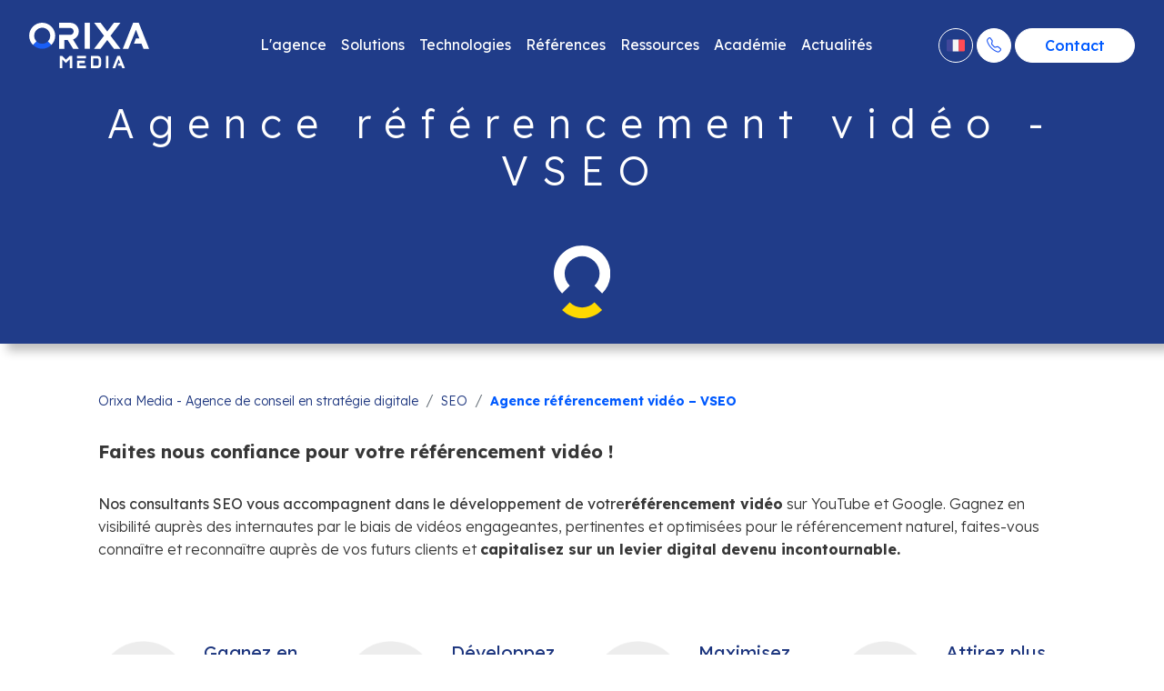

--- FILE ---
content_type: text/html; charset=UTF-8
request_url: https://www.orixa-media.com/agence-seo/agence-referencement-video-vseo/
body_size: 9565
content:
<!DOCTYPE html>
<html lang="fr" prefix="og: http://ogp.me/ms#"><head><script type="text/javascript">window.gdprAppliesGlobally=true;(function(){function a(e){if(!window.frames[e]){if(document.body&&document.body.firstChild){var t=document.body;var n=document.createElement("iframe");n.style.display="none";n.name=e;n.title=e;t.insertBefore(n,t.firstChild)}
        else{setTimeout(function(){a(e)},5)}}}function e(n,r,o,c,s){function e(e,t,n,a){if(typeof n!=="function"){return}if(!window[r]){window[r]=[]}var i=false;if(s){i=s(e,t,n)}if(!i){window[r].push({command:e,parameter:t,callback:n,version:a})}}e.stub=true;function t(a){if(!window[n]||window[n].stub!==true){return}if(!a.data){return}
            var i=typeof a.data==="string";var e;try{e=i?JSON.parse(a.data):a.data}catch(t){return}if(e[o]){var r=e[o];window[n](r.command,r.parameter,function(e,t){var n={};n[c]={returnValue:e,success:t,callId:r.callId};a.source.postMessage(i?JSON.stringify(n):n,"*")},r.version)}}
            if(typeof window[n]!=="function"){window[n]=e;if(window.addEventListener){window.addEventListener("message",t,false)}else{window.attachEvent("onmessage",t)}}}e("__tcfapi","__tcfapiBuffer","__tcfapiCall","__tcfapiReturn");a("__tcfapiLocator");(function(e){
            var t=document.createElement("script");t.id="spcloader";t.type="text/javascript";t.async=true;t.src="https://sdk.privacy-center.org/"+e+"/loader.js?target="+document.location.hostname;t.charset="utf-8";var n=document.getElementsByTagName("script")[0];n.parentNode.insertBefore(t,n)})("a1e5a88c-494c-440f-bc2f-b3bb27fa3ba3")})();</script><meta name="qwant-site-id" content="$2y$10$nktqKQOZmq7b5i2PbedWXe84s/7QvbTUfoLX8LIT4YF.l4WOWrg3e" /><link rel="icon" type="image/png" href=/wp-content/themes/orixa/src/img/favicon.ico?202402011704 /><meta property="og:title" content="Agence référencement vidéo - VSEO" /><meta property="og:url" content="https://www.orixa-media.com/agence-seo/agence-referencement-video-vseo/" /><meta property="og:type" content="article" /><meta property="og:image" content="" /><meta property="og:image:secure_url" content="" /><meta property="twitter:image" content="" /><link rel="alternate" hreflang="en" href="https://www.orixa-media.com/en/"/><link rel="alternate" hreflang="nl" href="https://www.orixa-media.com/nl/"/><meta name="viewport" content="width=device-width, initial-scale=1, shrink-to-fit=no"><title>Agence référencement vidéo - VSEO</title><meta name="description" content="Nos consultants SEO vous accompagnent dans le développement de votre référencement vidéo sur YouTube et Google."/><link rel="canonical" href="https://www.orixa-media.com/agence-seo/agence-referencement-video-vseo/" /><script type='application/ld+json'>
        {
            "@context":"https://schema.org",
            "@type":"Organization",
            "url":"https://www.orixa-media.com/",
            "sameAs":[],
            "@id":"https://www.orixa-media.com/#organization",
            "name":"Orixa Media",
            "logo":["/wp-content/themes/orixa/src/logo-2022.svg"]
        }
    </script><link rel="dns-prefetch" href="//static.orixa-media.com"/><link rel="stylesheet" href="/wp-content/themes/orixa/dist/css/build/main.min.css?202402011704"><link rel="stylesheet" href="https://cdn.jsdelivr.net/npm/bootstrap-icons@1.5.0/font/bootstrap-icons.css"><script>
        function getParam(p) {
            var match = RegExp('[?&]' + p + '=([^&]*)').exec(window.location.search);
            return match && decodeURIComponent(match[1].replace(/\+/g, ' '));
        }

        function getExpiryRecord(value) {
            var expiryPeriod = 90 * 24 * 60 * 60 * 1000;

            var expiryDate = new Date().getTime() + expiryPeriod;
            return {
                value: value,
                expiryDate: expiryDate
            };
        }

        function addGclid() {
            var gclidParam = getParam('gclid');
            var gclidFormFields = ['gclid_field', 'gclid_field_1', 'gclid_field_2', 'foobar'];
            var gclidRecord = null;
            var currGclidFormField;

            var gclsrcParam = getParam('gclsrc');
            var isGclsrcValid = !gclsrcParam || gclsrcParam.indexOf('aw') !== -1;

            gclidFormFields.forEach(function (field) {
                if (document.getElementById(field)) {
                    currGclidFormField = document.getElementById(field);
                }
            });

            if (gclidParam && isGclsrcValid) {
                gclidRecord = getExpiryRecord(gclidParam);
                localStorage.setItem('gclid', JSON.stringify(gclidRecord));
            }

            var gclid = gclidRecord || JSON.parse(localStorage.getItem('gclid'));
            var isGclidValid = gclid && new Date().getTime() < gclid.expiryDate;

            if (currGclidFormField && isGclidValid) {
                currGclidFormField.value = gclid.value;
            }
        }
        window.addEventListener('load', addGclid);
    </script><script charset="utf-8" type="text/javascript" src="//js-eu1.hsforms.net/forms/embed/v2.js"></script><script type="text/javascript" id="hs-script-loader" async defer src="//js.hs-scripts.com/25915191.js"></script></head><body class="position-relative site-orixa"><noscript><iframe src="https://www.googletagmanager.com/ns.html?id=GTM-NVBLSVR" height="0" width="0" style="display:none;visibility:hidden"></iframe></noscript><nav id="navbar" class="navbar fixed-top navbar-dark"><div class="container-fluid"><a title="Agence référencement vidéo &#8211; VSEO | " class="navbar-brand" href="/"><img alt="Orixa media" src="/wp-content/themes/orixa/src/logo-2022.svg" class="logo"></a><div class="d-flex align-items-center d-xl-none"><li class="d-inline-block nav-item dropdown-hover mobile position-relative flags"><a class="nav-link dropdown-toggle btn-icon btn-main-reverse rounded-pill me-2 flag"><img src="/wp-content/themes/orixa/src/img/layout/fr-flag.svg" alt="/"></a><ul class="dropdown-menu dropdown-menu-hover" aria-labelledby="navbarDropdown3"><li class=dropdown-item><a class="flag" href="https://www.orixa-media.com/en/"><img src="/wp-content/themes/orixa/src/img/layout/en-flag.svg" alt="/"></a></li><li class=dropdown-item><a class="flag" href="https://www.orixa-media.com/nl/"><img src="/wp-content/themes/orixa/src/img/layout/nl-flag.svg" alt="/"></a></li></ul></li><a id="header-phone-orixa" class="btn-icon btn-main-reverse rounded-pill me-2" href="tel:+33 7 77 85 52 46"><i class="bi bi-telephone text-main-blue"></i><span class="visually-hidden">Téléphone</span></a><button class="navbar-toggler btn-icon btn-main-reverse rounded-pill" type="button" data-bs-toggle="collapse" data-bs-target="#navbarCollapse" aria-controls="navbarSupportedContent" aria-expanded="false" aria-label="Toggle navigation"><i class="bi bi-list text-main-blue"></i></button></div><ul class="collapse navbar-collapse mb-xxl-0" id="navbarCollapse"><ul class="main-nav navbar-nav mx-xl-auto mb-2 mb-lg-0"><li class="nav-item dropdown"><a class="nav-link dropdown-toggle lh-13" href="#" id="dropdownAgency" role="button" data-bs-toggle="dropdown" data-bs-auto-close="outside" aria-expanded="false">
                                L'agence
                            </a><ul class="dropdown-menu" aria-labelledby="dropdownAgency" ><li><a class="dropdown-item" href="https://www.orixa-media.com/agence/">À propos</a></li><li><a class="dropdown-item" href="https://www.orixa-media.com/badges/">Badges</a></li><li><a class="dropdown-item" href="https://www.orixa-media.com/partenaires/">Partenaires</a></li><li><a href="https://jobs.layan.eu/fr/orixa-media" target="_blank" class="dropdown-item">Recrutement</a></li></ul></li><li class="nav-item dropdown"><a class="nav-link dropdown-toggle lh-13" href="#" id="dropdownOffres" role="button" data-bs-toggle="dropdown" data-bs-auto-close="outside" aria-expanded="false">
                                Solutions
                            </a><ul class="dropdown-menu" aria-labelledby="dropdownOffres"><li class="dropend"><a class="dropdown-item dropdown-toggle" href="#" data-bs-toggle="dropdown" data-bs-auto-close="outside" aria-expanded="false"><span class="me-2">SEA &#038; Shopping</span><i class="bi bi-chevron-right ms-auto"></i></a><ul class="dropdown-menu"><li><a class="dropdown-item" href="https://www.orixa-media.com/agence-sea/google-ads/">Google Ads</a></li><li><a class="dropdown-item" href="https://www.orixa-media.com/agence-sea/bing-ads/">Microsoft ads</a></li><li><a class="dropdown-item" href="https://www.orixa-media.com/agence-sea/amazon-ads/">Amazon Ads</a></li><li><a class="dropdown-item" href="https://www.orixa-media.com/agence-sea/google-shopping/">Google Shopping</a></li><li><a class="dropdown-item" href="https://www.orixa-media.com/agence-sea/audit-shopping-ads/">Audit Shopping Ads</a></li><li><a class="dropdown-item" href="https://www.orixa-media.com/agence-sea/agence-mobile-apps/">App Download</a></li><li><a class="dropdown-item" href="https://www.orixa-media.com/agence-sea/audit-sea/">Audit SEA</a></li></ul></li><li class="dropend"><a class="dropdown-item dropdown-toggle" href="#" data-bs-toggle="dropdown" data-bs-auto-close="outside" aria-expanded="false"><span class="me-2">SEO</span><i class="bi bi-chevron-right ms-auto"></i></a><ul class="dropdown-menu"><li><a class="dropdown-item" href="https://www.orixa-media.com/agence-seo/agence-geo/">Agence GEO</a></li><li><a class="dropdown-item" href="https://www.orixa-media.com/agence-seo/audit-seo/">Audit SEO de votre site Internet</a></li><li><a class="dropdown-item" href="https://www.orixa-media.com/agence-seo/redaction-web/">Rédaction SEO</a></li><li><a class="dropdown-item" href="https://www.orixa-media.com/agence-seo/audit-seo-technique/">Audit Technique SEO</a></li><li><a class="dropdown-item" href="https://www.orixa-media.com/agence-seo/netlinking/">Netlinking</a></li><li><a class="dropdown-item" href="https://www.orixa-media.com/agence-seo/agence-referencement-video-vseo/">Agence référencement vidéo &#8211; VSEO</a></li><li><a class="dropdown-item" href="https://www.orixa-media.com/agence-seo/referencement-local/">Référencement local</a></li></ul></li><li class="dropend"><a class="dropdown-item dropdown-toggle" href="#" data-bs-toggle="dropdown" data-bs-auto-close="outside" aria-expanded="false"><span class="me-2">Social</span><i class="bi bi-chevron-right ms-auto"></i></a><ul class="dropdown-menu"><li><a class="dropdown-item" href="https://www.orixa-media.com/agence-social-ads/facebook-ads/">Facebook Ads</a></li><li><a class="dropdown-item" href="https://www.orixa-media.com/agence-social-ads/influence/">Influence Marketing</a></li><li><a class="dropdown-item" href="https://www.orixa-media.com/agence-social-ads/instagram-ads/">Instagram Ads</a></li><li><a class="dropdown-item" href="https://www.orixa-media.com/agence-social-ads/tiktok-ads/">TikTok Ads</a></li><li><a class="dropdown-item" href="https://www.orixa-media.com/agence-social-ads/linkedin-ads/">LinkedIn Ads</a></li><li><a class="dropdown-item" href="https://www.orixa-media.com/agence-social-ads/twitter-ads/">Twitter Ads</a></li><li><a class="dropdown-item" href="https://www.orixa-media.com/agence-social-ads/pinterest-ads/">Pinterest Ads</a></li><li><a class="dropdown-item" href="https://www.orixa-media.com/agence-social-ads/waze-ads/">Waze Ads</a></li><li><a class="dropdown-item" href="https://www.orixa-media.com/agence-social-ads/snapchat-ads/">Snapchat Ads</a></li></ul></li><li class="dropend"><a class="dropdown-item dropdown-toggle" href="#" data-bs-toggle="dropdown" data-bs-auto-close="outside" aria-expanded="false"><span class="me-2">Programmatique</span><i class="bi bi-chevron-right ms-auto"></i></a><ul class="dropdown-menu"><li><a class="dropdown-item" href="https://www.orixa-media.com/agence-programmatique/display-video-ads/">Display &#038; Vidéo</a></li><li><a class="dropdown-item" href="https://www.orixa-media.com/agence-programmatique/youtube-ads/">YouTube</a></li></ul></li><li class="dropend"><a class="dropdown-item dropdown-toggle" href="#" data-bs-toggle="dropdown" data-bs-auto-close="outside" aria-expanded="false"><span class="me-2">Agence Data et Analytics</span><i class="bi bi-chevron-right ms-auto"></i></a><ul class="dropdown-menu"><li><a class="dropdown-item" href="https://www.orixa-media.com/agence-data-analytics/agence-web-analytics/">Agence Web Analytics</a></li><li><a class="dropdown-item" href="https://www.orixa-media.com/agence-data-analytics/attribution-contribution/">Attribution-Contribution</a></li><li><a class="dropdown-item" href="https://www.orixa-media.com/agence-data-analytics/enrichissement-first-party/">Enrichissement des données First Party</a></li><li><a class="dropdown-item" href="https://www.orixa-media.com/agence-data-analytics/respect-privacy/">Respect de la privacy</a></li></ul></li><li><a class="dropdown-item" href="https://www.orixa-media.com/agence-generation-leads/">Leads, Email &#038; SMS</a></li><li><a class="dropdown-item" href="https://www.orixa-media.com/notre-studio-de-creation/">Notre studio de création</a></li><li><a class="dropdown-item" href="https://www.orixa-media.com/orixa-academy-formation/">Orixa Academy : Nos formations</a></li></ul></li><li class="nav-item dropdown"><a class="nav-link dropdown-toggle lh-13" href="#" id="dropdownTechnologies" role="button" data-bs-toggle="dropdown"  data-bs-auto-close="outside" aria-expanded="false">
                                Technologies
                            </a><ul class="dropdown-menu" aria-labelledby="dropdownTechnologies" ><li><a class="dropdown-item" href="https://www.orixa-media.com/feedcast/">Feedcast.io</a></li><li><a class="dropdown-item" href="https://www.orixa-media.com/genelead/">Genelead</a></li></ul></li><li class="nav-item dropdown"><a class="nav-link dropdown-toggle lh-13" href="#" id="dropdownReferences" role="button" data-bs-toggle="dropdown" data-bs-auto-close="outside" aria-expanded="false">
                                Références
                            </a><ul class="dropdown-menu" aria-labelledby="dropdownReferences" ><li><a class="dropdown-item" href="/case-studies/">Nos Cas Clients</a></li><li><a class="dropdown-item" href="https://www.orixa-media.com/temoignages-et-avis/">Nos témoignages clients</a></li><li><a class="dropdown-item" href="https://www.orixa-media.com/references/">Nos références</a></li></ul></li><li class="nav-item dropdown"><a class="nav-link dropdown-toggle lh-13" href="#" id="dropdownRessources" role="button" data-bs-toggle="dropdown" data-bs-auto-close="outside" aria-expanded="false">
                                Ressources
                            </a><ul class="dropdown-menu" aria-labelledby="dropdownRessources" ><li><a class="dropdown-item" href="/webinars/">Webinars</a></li><li><a class="dropdown-item" href="/e-books/">E-books</a></li></ul></li><li class="nav-item"><a class="nav-link dropdown-toggle lh-13" href="/academie/">
                                Académie
                            </a></li><li class="nav-item dropdown-hover"><a class="nav-link dropdown-toggle lh-13" href="#" id="dropdownRessource" role="button" data-bs-toggle="dropdown" data-bs-auto-close="outside" aria-expanded="false">
                                Actualités
                            </a><ul class="dropdown-menu dropdown-menu-hover" aria-labelledby="dropdownRessource" ><li><a class="dropdown-item" href="/blog/">Blog</a></li><li><a class="dropdown-item" href="/presse/">Presse</a></li></ul></li></ul><ul class="navbar-nav d-flex flex-column flex-xl-row align-items-center"><li class="d-none d-xl-block nav-item dropdown"><a class="nav-link dropdown-toggle btn-icon btn-main-reverse rounded-pill me-3" href="tel:+33 7 77 85 52 46" id="navbarDropdown2" role="button" data-bs-toggle="dropdown" data-bs-auto-close="outside" aria-expanded="false"><i class="bi bi-telephone text-main-blue"></i><span class="visually-hidden">Téléphone</span></a><ul class="dropdown-menu" aria-labelledby="navbarDropdown2"><li class=dropdown-item>+33 7 77 85 52 46</li></ul></li><li class="nav-item mt-5 mt-xl-0"><a href="https://www.orixa-media.com/contact/" class="nav-link btn btn-main-reverse rounded-pill text-uppercase fw-500 me-xl-3 contact contact-link">Contact</a></li><li class="nav-item d-flex d-xl-none mt-5"><a title="Facebook Orixa Media" href="https://www.facebook.com/orixa.media/"><span class="bi bi-facebook text-white me-4 fs-1"></span></a><a title="Instagram Orixa Media" href="https://www.instagram.com/orixamedia/"><span class="bi bi-instagram text-white me-4 fs-1"></span></a><a title="LinkedIn Orixa Media" href="https://fr.linkedin.com/company/orixa-media"><span class="bi bi-linkedin text-white me-4 fs-1"></span></a><a title="Twitter Orixa Media" href="https://twitter.com/orixamedia?lang=fr"><span class="bi bi-twitter text-white fs-1"></span></a></li></ul></ul><ul class="d-none d-xl-flex flex-grow-1 mb-0"><ul class="main-nav navbar-nav mx-xl-auto mb-2 mb-lg-0 flex-row"><li class="nav-item dropdown-hover"><a class="nav-link dropdown-toggle lh-13" href="#" id="dropdownAgence" role="button" data-bs-toggle="dropdown" data-bs-auto-close="outside" aria-expanded="false">
                                L'agence
                            </a><ul class="dropdown-menu dropdown-menu-hover" aria-labelledby="dropdownAgence" ><li><a class="dropdown-item" href="https://www.orixa-media.com/agence/">À propos</a></li><li><a class="dropdown-item" href="https://www.orixa-media.com/badges/">Badges</a></li><li><a class="dropdown-item" href="https://www.orixa-media.com/partenaires/">Partenaires</a></li><li><a href="https://jobs.layan.eu/fr/orixa-media" target="_blank" class="dropdown-item">Recrutement</a></li></ul></li><li class="nav-item dropdown-hover"><a class="nav-link lh-13" href="#">
                                Solutions
                            </a><ul class="dropdown-menu-hover dropdown-menu"><li class="dropend-hover"><a class="dropdown-item dropdown-toggle d-flex lh-13" href="https://www.orixa-media.com/agence-sea/"><span class="me-2">SEA &#038; Shopping</span><i class="bi bi-chevron-right ms-auto"></i></a><ul class="dropdown-menu"><li><a class="dropdown-item" href="https://www.orixa-media.com/agence-sea/google-ads/">Google Ads</a></li><li><a class="dropdown-item" href="https://www.orixa-media.com/agence-sea/bing-ads/">Microsoft ads</a></li><li><a class="dropdown-item" href="https://www.orixa-media.com/agence-sea/amazon-ads/">Amazon Ads</a></li><li><a class="dropdown-item" href="https://www.orixa-media.com/agence-sea/google-shopping/">Google Shopping</a></li><li><a class="dropdown-item" href="https://www.orixa-media.com/agence-sea/audit-shopping-ads/">Audit Shopping Ads</a></li><li><a class="dropdown-item" href="https://www.orixa-media.com/agence-sea/agence-mobile-apps/">App Download</a></li><li><a class="dropdown-item" href="https://www.orixa-media.com/agence-sea/audit-sea/">Audit SEA</a></li></ul></li><li class="dropend-hover"><a class="dropdown-item dropdown-toggle d-flex lh-13" href="https://www.orixa-media.com/agence-seo/"><span class="me-2">SEO</span><i class="bi bi-chevron-right ms-auto"></i></a><ul class="dropdown-menu"><li><a class="dropdown-item" href="https://www.orixa-media.com/agence-seo/agence-geo/">Agence GEO</a></li><li><a class="dropdown-item" href="https://www.orixa-media.com/agence-seo/audit-seo/">Audit SEO de votre site Internet</a></li><li><a class="dropdown-item" href="https://www.orixa-media.com/agence-seo/redaction-web/">Rédaction SEO</a></li><li><a class="dropdown-item" href="https://www.orixa-media.com/agence-seo/audit-seo-technique/">Audit Technique SEO</a></li><li><a class="dropdown-item" href="https://www.orixa-media.com/agence-seo/netlinking/">Netlinking</a></li><li><a class="dropdown-item" href="https://www.orixa-media.com/agence-seo/agence-referencement-video-vseo/">Agence référencement vidéo &#8211; VSEO</a></li><li><a class="dropdown-item" href="https://www.orixa-media.com/agence-seo/referencement-local/">Référencement local</a></li></ul></li><li class="dropend-hover"><a class="dropdown-item dropdown-toggle d-flex lh-13" href="https://www.orixa-media.com/agence-social-ads/"><span class="me-2">Social</span><i class="bi bi-chevron-right ms-auto"></i></a><ul class="dropdown-menu"><li><a class="dropdown-item" href="https://www.orixa-media.com/agence-social-ads/facebook-ads/">Facebook Ads</a></li><li><a class="dropdown-item" href="https://www.orixa-media.com/agence-social-ads/influence/">Influence Marketing</a></li><li><a class="dropdown-item" href="https://www.orixa-media.com/agence-social-ads/instagram-ads/">Instagram Ads</a></li><li><a class="dropdown-item" href="https://www.orixa-media.com/agence-social-ads/tiktok-ads/">TikTok Ads</a></li><li><a class="dropdown-item" href="https://www.orixa-media.com/agence-social-ads/linkedin-ads/">LinkedIn Ads</a></li><li><a class="dropdown-item" href="https://www.orixa-media.com/agence-social-ads/twitter-ads/">Twitter Ads</a></li><li><a class="dropdown-item" href="https://www.orixa-media.com/agence-social-ads/pinterest-ads/">Pinterest Ads</a></li><li><a class="dropdown-item" href="https://www.orixa-media.com/agence-social-ads/waze-ads/">Waze Ads</a></li><li><a class="dropdown-item" href="https://www.orixa-media.com/agence-social-ads/snapchat-ads/">Snapchat Ads</a></li></ul></li><li class="dropend-hover"><a class="dropdown-item dropdown-toggle d-flex lh-13" href="https://www.orixa-media.com/agence-programmatique/"><span class="me-2">Programmatique</span><i class="bi bi-chevron-right ms-auto"></i></a><ul class="dropdown-menu"><li><a class="dropdown-item" href="https://www.orixa-media.com/agence-programmatique/display-video-ads/">Display &#038; Vidéo</a></li><li><a class="dropdown-item" href="https://www.orixa-media.com/agence-programmatique/youtube-ads/">YouTube</a></li></ul></li><li class="dropend-hover"><a class="dropdown-item dropdown-toggle d-flex lh-13" href="https://www.orixa-media.com/agence-data-analytics/"><span class="me-2">Agence Data et Analytics</span><i class="bi bi-chevron-right ms-auto"></i></a><ul class="dropdown-menu"><li><a class="dropdown-item" href="https://www.orixa-media.com/agence-data-analytics/agence-web-analytics/">Agence Web Analytics</a></li><li><a class="dropdown-item" href="https://www.orixa-media.com/agence-data-analytics/attribution-contribution/">Attribution-Contribution</a></li><li><a class="dropdown-item" href="https://www.orixa-media.com/agence-data-analytics/enrichissement-first-party/">Enrichissement des données First Party</a></li><li><a class="dropdown-item" href="https://www.orixa-media.com/agence-data-analytics/respect-privacy/">Respect de la privacy</a></li></ul></li><li><a class="dropdown-item" href="https://www.orixa-media.com/agence-generation-leads/">Leads, Email &#038; SMS</a></li><li><a class="dropdown-item" href="https://www.orixa-media.com/notre-studio-de-creation/">Notre studio de création</a></li><li><a class="dropdown-item" href="https://www.orixa-media.com/orixa-academy-formation/">Orixa Academy : Nos formations</a></li></ul></li><li class="nav-item dropdown-hover"><a class="nav-link dropdown-toggle lh-13" href="#" id="dropdownTechnos" role="button" data-bs-toggle="dropdown"  data-bs-auto-close="outside" aria-expanded="false">
                                Technologies
                            </a><ul class="dropdown-menu dropdown-menu-hover" aria-labelledby="dropdownTechnos" ><li><a class="dropdown-item" href="https://www.orixa-media.com/feedcast/">Feedcast.io</a></li><li><a class="dropdown-item" href="https://www.orixa-media.com/genelead/">Genelead</a></li></ul></li><li class="nav-item dropdown-hover"><a class="nav-link dropdown-toggle lh-13" href="#" id="dropdownRefs" role="button" data-bs-toggle="dropdown" data-bs-auto-close="outside" aria-expanded="false">
                                Références
                            </a><ul class="dropdown-menu dropdown-menu-hover" aria-labelledby="dropdownRefs" ><li><a class="dropdown-item" href="/case-studies/">Nos Cas Clients</a></li><li><a class="dropdown-item" href="https://www.orixa-media.com/temoignages-et-avis/">Nos témoignages clients</a></li><li><a class="dropdown-item" href="https://www.orixa-media.com/references/">Nos références</a></li></ul></li><li class="nav-item dropdown-hover"><a class="nav-link dropdown-toggle lh-13" href="#" id="dropdownRessource" role="button" data-bs-toggle="dropdown" data-bs-auto-close="outside" aria-expanded="false">
                                Ressources
                            </a><ul class="dropdown-menu dropdown-menu-hover" aria-labelledby="dropdownRessource" ><li><a class="dropdown-item" href="/webinars/">Webinars</a></li><li><a class="dropdown-item" href="/e-books/">E-books</a></li></ul></li><li class="nav-item"><a class="nav-link dropdown-toggle lh-13" href="/academie/">
                                Académie
                            </a></li><li class="nav-item dropdown-hover"><a class="nav-link dropdown-toggle lh-13" href="#" id="dropdownRessource" role="button" data-bs-toggle="dropdown" data-bs-auto-close="outside" aria-expanded="false">
                                Actualités
                            </a><ul class="dropdown-menu dropdown-menu-hover" aria-labelledby="dropdownRessource" ><li><a class="dropdown-item" href="/blog/">Blog</a></li><li><a class="dropdown-item" href="/presse/">Presse</a></li></ul></li></ul><ul class="navbar-nav d-flex flex-column flex-xl-row align-items-center "><li class="d-none d-xl-block nav-item dropdown-hover flags"><a class="nav-link dropdown-toggle btn-icon btn-main-reverse rounded-pill me-1 flag"><img src="/wp-content/themes/orixa/src/img/layout/fr-flag.svg" alt="/"></a><ul class="dropdown-menu dropdown-menu-hover" aria-labelledby="navbarDropdown3"><li class=dropdown-item><a class="flag" href="https://www.orixa-media.com/en/"><img src="/wp-content/themes/orixa/src/img/layout/en-flag.svg" alt="/"></a></li><li class=dropdown-item><a class="flag" href="https://www.orixa-media.com/nl/"><img src="/wp-content/themes/orixa/src/img/layout/nl-flag.svg" alt="/"></a></li></ul></li><li class="d-none d-xl-block nav-item dropdown-hover"><a class="dropdown-toggle btn btn-ds-orixa primary-btn-orixa reverse-btn btn-pill btn-icon me-1" href="tel:+33 7 77 85 52 46"><i class="bi bi-telephone text-electric-blue"></i><span class="visually-hidden">Téléphone</span></a><ul class="dropdown-menu dropdown-menu-hover" aria-labelledby="navbarDropdown3"><li class=dropdown-item><a href="tel:+33 7 77 85 52 46">
                                    +33 7 77 85 52 46
                                </a></li></ul></li><li class="nav-item mt-5 mt-xl-0"><a href="https://www.orixa-media.com/contact/" class="btn btn-ds-orixa btn-pill primary-btn-orixa reverse-btn">Contact</a></li><li class="nav-item d-flex d-xl-none mt-5"><a title="Facebook Orixa Media" href="https://www.facebook.com/orixa.media/"><span class="bi bi-facebook text-white me-4 fs-1"></span></a><a title="Instagram Orixa Media" href="https://www.instagram.com/orixamedia/"><span class="bi bi-instagram text-white me-4 fs-1"></span></a><a title="LinkedIn Orixa Media" href="https://fr.linkedin.com/company/orixa-media"><span class="bi bi-linkedin text-white me-4 fs-1"></span></a><a title="Twitter Orixa Media" href="https://twitter.com/orixamedia?lang=fr"><span class="bi bi-twitter text-white fs-1"></span></a></li></ul></ul></div></nav><main class=""><div class="page-head"><div class="container"><div class="row text-center text-white"><h1 class="fw-light fs-44m28 px-0">Agence référencement vidéo - VSEO</h1><div class="col-12 mt-lg-5"><img class="img-fluid d-block mx-auto orx-short" src="/wp-content/themes/orixa/assets/img/layout/orixa-short-yellow.svg" alt="orixa short"></div></div></div></div><section class="block-"><div class="container mt-5 mt-md-0"><div class="row"><div class="d-none d-lg-block mb-2"><nav aria-label="breadcrumb" class="mb-4"><ol class="breadcrumb d-flex justify-content-center justify-content-md-start p-0 m-0 old" itemscope itemtype="http://schema.org/BreadcrumbList"><li class="breadcrumb-item" itemprop="itemListElement" itemscope itemtype="http://schema.org/ListItem"><a itemprop="item" href="/" class=""><span itemprop="name">Orixa Media - Agence de conseil en stratégie digitale</span><meta itemprop="position" content="1" /></a></li><li class="breadcrumb-item" itemprop="itemListElement" itemscope itemtype="http://schema.org/ListItem"><a itemprop="item" href="https://www.orixa-media.com/agence-seo/" class=""><span itemprop="name">SEO</span><meta itemprop="position" content="2" /></a></li><li class="breadcrumb-item" aria-current="page" itemprop="itemListElement" itemscope itemtype="http://schema.org/ListItem"><span itemprop="name">Agence référencement vidéo &#8211; VSEO</span><meta itemprop="position" content="3" /></li></ol></nav></div><div class="col-12 col-lg-12"><h2>Faites nous confiance pour votre référencement vidéo !</h2><span style="font-weight: 400;"><br />
Nos consultants SEO vous accompagnent dans le développement de votre</span><strong>référencement vidéo</strong> sur YouTube et Google. Gagnez en visibilité auprès des internautes par le biais de vidéos engageantes, pertinentes et optimisées pour le référencement naturel, faites-vous connaître et reconnaître auprès de vos futurs clients et <strong>capitalisez sur un levier digital devenu incontournable.</strong></div></div></div></section><!-- Block 12 --><section class="block-12"><div class="container"><div class="row"><div class="col-6 col-md-3 mb-4 "><div class="element d-xl-flex"><img class="img-fluid mx-auto d-block" src="/wp-content/themes/orixa/assets/img/layout/blocks/no-img-block-12.png" alt="Gagnez en visibilité sur YouTube et Google
"><div class="text-main-blue align-self-center text-center text-xl-start flex-grow-1 ms-xl-3 fw-600 lh-13"><p><span style="font-weight: 400;">Gagnez en visibilité sur YouTube et Google</span></p></div></div></div><div class="col-6 col-md-3 mb-4 "><div class="element d-xl-flex"><img class="img-fluid mx-auto d-block" src="/wp-content/themes/orixa/assets/img/layout/blocks/no-img-block-12.png" alt="Développez votre notoriété et votre taux d’engagement
"><div class="text-main-blue align-self-center text-center text-xl-start flex-grow-1 ms-xl-3 fw-600 lh-13"><p><span style="font-weight: 400;">Développez votre notoriété et votre taux d’engagement</span></p></div></div></div><div class="col-6 col-md-3 mb-4 "><div class="element d-xl-flex"><img class="img-fluid mx-auto d-block" src="/wp-content/themes/orixa/assets/img/layout/blocks/no-img-block-12.png" alt="Maximisez vos performances SEO en variant les formats
"><div class="text-main-blue align-self-center text-center text-xl-start flex-grow-1 ms-xl-3 fw-600 lh-13"><p><span style="font-weight: 400;">Maximisez vos performances SEO en variant les formats</span></p></div></div></div><div class="col-6 col-md-3 mb-4 "><div class="element d-xl-flex"><img class="img-fluid mx-auto d-block" src="/wp-content/themes/orixa/assets/img/layout/blocks/no-img-block-12.png" alt="Attirez plus de trafic qualifié sur votre site web
"><div class="text-main-blue align-self-center text-center text-xl-start flex-grow-1 ms-xl-3 fw-600 lh-13"><p><span style="font-weight: 400;">Attirez plus de trafic qualifié sur votre site web</span></p></div></div></div></div></div></section><!-- Block 9 --><section class="block-9"><div class="container"><div class="row"><div class="col-12 block-head"><h2 class='text-center centered'><p><span style="font-weight: 400;">L’intérêt du référencement vidéo</span></p></h2><img class="orixa-swoosh d-block mx-auto" src="/wp-content/themes/orixa/assets/img/layout/orixa-swoosh-yellow.svg" alt="orixa swoosh"></div><div class="col-12 d-lg-none"><img class="img-fluid d-block mx-auto" src="https://www.orixa-media.com/wp-content/uploads/2022/04/annie-spratt-vGgn0xLdy8s-unsplash-scaled.jpg" alt="<p><span style="font-weight: 400;">L’intérêt du référencement vidéo</span></p>
"></div><div class="d-none d-lg-block col-6 pe-lg-4"><div class="h-100" style="background-image: url(https://www.orixa-media.com/wp-content/uploads/2022/04/annie-spratt-vGgn0xLdy8s-unsplash-scaled.jpg); background-size: cover; background-position: center; background-repeat: no-repeat;">
                    &nbsp;
                </div></div><div class="col-12 col-lg-6 ps-lg-4"><p>Quand on parle SEO et stratégie de contenu, on pense de prime abord au contenu texte. S’il est certes essentiel, <strong>la place centrale qu’occupe aujourd’hui la vidéo </strong>sur le web lui confère aujourd’hui une importance majeure dans une stratégie SEO complète.</p><p>Le référencement vidéo, aussi <strong>appelé VSEO</strong>, consiste à <strong>créer des vidéos optimisées ou à optimiser du contenu pré-existant</strong> sur la ou les chaînes votre marque, de façon à <strong>apparaître en tête des résultats de recherche</strong> sur YouTube, mais également sur Google et sur les autres plateformes de partage de vidéo (Dailymotion, Vimeo, etc.).</p><p>Cette optimisation vidéo passe notamment par un travail sur les métadonnées, par le choix des mots-clés utilisés dans le titre et la description, la longueur de la vidéo, le format, le sous-titrage, la qualité du fichier, ainsi que le netlinking.</p><p>Une stratégie de référencement vidéo pertinente, c’est un <strong>gain de visibilité</strong> sur YouTube et Google, les deux premiers moteurs de recherche au monde, mais également une opportunité de <strong>maximiser vos performances</strong> en touchant une audience toujours plus ciblée avec du contenu toujours plus engageant..</p></div></div></div></section><!-- Block 10 --><section class="block-10 bg-main-blue py-5"><div class="container"><div class="row"><div class="col-12 block-head"><h2 class='text-center text-white'><p><span style="font-weight: 400;">Pourquoi nous confier votre stratégie de référencement vidéo ?</span></p></h2><img class="orixa-swoosh d-block mx-auto" src="/wp-content/themes/orixa/assets/img/layout/orixa-swoosh-yellow.svg" alt="orixa swoosh"></div><div class="col-12 "><div class="text-white"><p>Chez Orixa Media, agence experte en marketing digital, nous croyons dur comme fer à l’importance d’une<strong> stratégie SEO complète</strong> et innovante pour atteindre et dépasser vos objectifs business. De <a href="https://www.orixa-media.com/agence-seo/audit-seo-technique/" target="_blank" rel="noopener" style="color:#ffd700"><strong>l&rsquo;audit technique</strong></a> à la mise en place des recommandations qui en découlent, sans oublier le suivi des performances, <strong>nos experts SEO et VSEO</strong> mettent leur savoir-faire au service de votre stratégie de référencement vidéo. Obtenez des résultats concrets et durables en confiant votre projet VSEO à une agence connue pour son <strong>expertise omnicanal</strong> et en misant sur la vidéo, un levier qui ne cesse de prendre de l’importance dans l’écosystème d’Internet.</p></div></div></div></div></section><section class="reassurance"><div class="container"><div class="row justify-content-center"></div></div></section></main><footer id="footer" itemscope itemtype="http://schema.org/Organization"><div class="upper-footer bg-main-blue"><div class="container-fluid"><div class="row justify-content-lg-center"><div class="col-12 d-md-none mb-5"><p class="fs-20 fw-semibold text-white text-center text-lg-start lh-1 mb-3">Je m'inscris à la newsletter</p><script>
                            hbspt.forms.create({
                                region: "eu1",
                                portalId: "25915191",
                                formId: "c5dca82f-3035-4576-bfa2-2923740a3870"
                            });
                        </script></div><div class="col-12 col-lg-2 mb-3 mb-lg-0" ><img alt="Orixa media" class="d-block img-fluid mb-5 logo mx-auto" loading="lazy" src="/wp-content/themes/orixa/src/logo-2022.svg"></div><div class="col-12 col-md-3 col-lg-6 text-white"><div class="text-white infos text-center text-lg-start ms-lg-5"><p class="address fw-300 fs-18 mb-2"><span itemprop="name">ORIXA MEDIA</span>&nbsp;<span itemscope itemprop="address" itemtype="http://schema.org/PostalAddress"><span itemprop="streetAddress">72 Rue d'Hauteville</span>&nbsp;<span itemprop="postalCode">75010</span>&nbsp;<span itemprop="addressLocality">Paris</span></span></p><p class="fs-20 fw-semibold lh-1"><span itemprop="telephone">+33 7 77 85 52 46</span></p><p><a class="btn btn-ds-orixa primary-btn-orixa btn-pill" href="https://www.orixa-media.com/contact/">Nous contacter</a></p></div></div><div class="col-12 col-md-3 col-lg-4 mt-4 mt-lg-0"><div><p class="d-none d-md-block fs-20 fw-semibold text-white text-center text-lg-start lh-1 mb-0">Je m'inscris à la newsletter</p><div class="d-none d-md-block"><script>
                                    hbspt.forms.create({
                                        region: "eu1",
                                        portalId: "25915191",
                                        formId: "c5dca82f-3035-4576-bfa2-2923740a3870"
                                    });
                                </script></div><p class="fs-20 fw-semibold text-white text-center text-lg-start lh-1 mt-5 mt-lg-3">Suivez nous</p><div class="d-flex align-items-center justify-content-center footer-rs mt-lg-3 w-100" itemscope itemtype="http://schema.org/Organization"><a title="Facebook Orixa Media" href="https://www.facebook.com/orixa.media/"><span class="bi bi-facebook text-white me-4"></span></a><a title="Instagram Orixa Media" href="https://www.instagram.com/orixamedia/"><span class="bi bi-instagram text-white me-4"></span></a><a title="LinkedIn Orixa Media" href="https://fr.linkedin.com/company/orixa-media"><span class="bi bi-linkedin text-white me-4"></span></a><a title="Twitter Orixa Media" href="https://twitter.com/orixamedia?lang=fr"><span class="bi bi-twitter text-white"></span></a><div class="d-none d-lg-flex flex-column align-items-center rounded-circle up-orixa justify-content-center js-up ms-auto"><span class="bi bi-chevron-down fw-bold"></span></div></div></div></div></div></div></div><div class="downer-footer"><div class="container"><div class="row"><div class="col-6 col-lg-3 mb-5 mb-lg-0"><div><p class="text-uppercase fw-400 col-name text-main-blue lh-13">Expertises</p><ul class="list-unstyled lh-16 mb-xl-0"><li><a href="https://www.orixa-media.com/agence-sea/google-ads/">Google Ads</a></li><li><a href="https://www.orixa-media.com/agence-sea/amazon-ads/">Amazon Ads</a></li><li><a href="https://www.orixa-media.com/agence-sea/google-shopping/">Google Shopping</a></li><li><a href="https://www.orixa-media.com/agence-programmatique/display-video-ads/">Display & Vidéo</a></li><li><a href="https://www.orixa-media.com/agence-social-ads/">Social</a></li><li><a href="https://www.orixa-media.com/agence-generation-leads/">Leads, Email & SMS</a></li><li><a href="https://www.orixa-media.com/agence-seo/">SEO</a></li><li><a href="https://www.orixa-media.com/referencement-seo-sea/">Référencement SEO et SEA</a></li></ul></div></div><div class="col-6 col-lg-3"><div><p class="text-uppercase fw-400 col-name text-main-blue lh-13">Villes</p><ul class="list-unstyled lh-16 mb-xl-0"><li><a href="https://www.orixa-media.com/agence/paris/">Paris</a></li><li><a href="https://www.orixa-media.com/agence/lyon/">Lyon</a></li><li><a href="https://www.orixa-media.com/agence/bordeaux/">Bordeaux</a></li><li><a href="https://www.orixa-media.com/agence/lille/">Lille</a></li><li><a href="https://www.orixa-media.com/agence/nantes/">Nantes</a></li><li><a href="https://www.orixa-media.com/agence/strasbourg/">Strasbourg</a></li><li><a href="https://www.orixa-media.com/agence/rennes/">Rennes</a></li><li><a href="https://www.orixa-media.com/agence/marseille/">Marseille</a></li><li><a href="https://www.orixa-media.com/agence/bruxelles/">Bruxelles</a></li></ul></div></div><div class="col-6 col-lg-3 mb-5 mb-lg-0"><div><p class="text-uppercase fw-400 col-name lh-13"><a href="/agence/">À propos</a></p><ul class="list-unstyled lh-16 mb-xl-0"><li><a href="/partenaires/">Partenaires</a></li><li><a href="/badges/">Badges</a></li><li><a href="/references/">Nos références</a></li><li><a href="/blog/">Blog</a></li><li><a href="https://jobs.layan.eu/fr/orixa-media" target="_blank">Recrutement</a><li><a class="contact-link" href="/contact/">Contact</a></li></ul></div></div><div class="col-6 col-lg-3"><div><p class="text-uppercase fw-400 text-main-blue col-name lh-13">Demandez <br>votre Audit</p><ul class="list-unstyled lh-16 mb-xl-0"><li><a href="https://www.orixa-media.com/agence-sea/google-ads/audit-google-ads/">Audit Google Ads</a></li><li><a href="https://www.orixa-media.com/agence-seo/audit-seo/">Audit SEO de votre site Internet</a></li></ul></div></div><div class="col-12 mt-5"><div class="d-flex flex-column flex-lg-row links h-100 justify-content-center align-items-center"><span class="text-electric-blue mb-2 mb-lg-0">©2026 All rights reserved, Orixa Media</span><a href="https://www.orixa-media.com/politique-de-confidentialite/" class="mb-2 mb-lg-0">Politique de confidentialité</a><a href="https://www.orixa-media.com/mentions-legales/" class="mb-2 mb-lg-0">Mentions légales</a><a href="javascript:Didomi.preferences.show()" class="mb-4 mb-lg-0">Gestion des cookies</a></div></div></div></div></div></footer><script>
    (function(w,d,s,l,i){w[l]=w[l]||[];w[l].push({'gtm.start':
            new Date().getTime(),event:'gtm.js'});var f=d.getElementsByTagName(s)[0],
        j=d.createElement(s),dl=l!='dataLayer'?'&l='+l:'';j.async=true;j.src=
        'https://www.googletagmanager.com/gtm.js?id='+i+dl;f.parentNode.insertBefore(j,f);
    })(window,document,'script','dataLayer','GTM-NVBLSVR');
</script><link href="https://fonts.googleapis.com/css2?family=Lexend:wght@300;400;500;600;700;800;900&display=swap" rel="stylesheet"><script src="/wp-content/themes/orixa/dist/js/build/main.min.js?202402011704"></script></body><!-- 1 -->
<!--expertise-->
</html>


--- FILE ---
content_type: text/html; charset=utf-8
request_url: https://www.google.com/recaptcha/enterprise/anchor?ar=1&k=6LdGZJsoAAAAAIwMJHRwqiAHA6A_6ZP6bTYpbgSX&co=aHR0cHM6Ly93d3cub3JpeGEtbWVkaWEuY29tOjQ0Mw..&hl=fr&v=PoyoqOPhxBO7pBk68S4YbpHZ&size=invisible&badge=inline&anchor-ms=20000&execute-ms=30000&cb=gkfqk9z0z8vw
body_size: 48820
content:
<!DOCTYPE HTML><html dir="ltr" lang="fr"><head><meta http-equiv="Content-Type" content="text/html; charset=UTF-8">
<meta http-equiv="X-UA-Compatible" content="IE=edge">
<title>reCAPTCHA</title>
<style type="text/css">
/* cyrillic-ext */
@font-face {
  font-family: 'Roboto';
  font-style: normal;
  font-weight: 400;
  font-stretch: 100%;
  src: url(//fonts.gstatic.com/s/roboto/v48/KFO7CnqEu92Fr1ME7kSn66aGLdTylUAMa3GUBHMdazTgWw.woff2) format('woff2');
  unicode-range: U+0460-052F, U+1C80-1C8A, U+20B4, U+2DE0-2DFF, U+A640-A69F, U+FE2E-FE2F;
}
/* cyrillic */
@font-face {
  font-family: 'Roboto';
  font-style: normal;
  font-weight: 400;
  font-stretch: 100%;
  src: url(//fonts.gstatic.com/s/roboto/v48/KFO7CnqEu92Fr1ME7kSn66aGLdTylUAMa3iUBHMdazTgWw.woff2) format('woff2');
  unicode-range: U+0301, U+0400-045F, U+0490-0491, U+04B0-04B1, U+2116;
}
/* greek-ext */
@font-face {
  font-family: 'Roboto';
  font-style: normal;
  font-weight: 400;
  font-stretch: 100%;
  src: url(//fonts.gstatic.com/s/roboto/v48/KFO7CnqEu92Fr1ME7kSn66aGLdTylUAMa3CUBHMdazTgWw.woff2) format('woff2');
  unicode-range: U+1F00-1FFF;
}
/* greek */
@font-face {
  font-family: 'Roboto';
  font-style: normal;
  font-weight: 400;
  font-stretch: 100%;
  src: url(//fonts.gstatic.com/s/roboto/v48/KFO7CnqEu92Fr1ME7kSn66aGLdTylUAMa3-UBHMdazTgWw.woff2) format('woff2');
  unicode-range: U+0370-0377, U+037A-037F, U+0384-038A, U+038C, U+038E-03A1, U+03A3-03FF;
}
/* math */
@font-face {
  font-family: 'Roboto';
  font-style: normal;
  font-weight: 400;
  font-stretch: 100%;
  src: url(//fonts.gstatic.com/s/roboto/v48/KFO7CnqEu92Fr1ME7kSn66aGLdTylUAMawCUBHMdazTgWw.woff2) format('woff2');
  unicode-range: U+0302-0303, U+0305, U+0307-0308, U+0310, U+0312, U+0315, U+031A, U+0326-0327, U+032C, U+032F-0330, U+0332-0333, U+0338, U+033A, U+0346, U+034D, U+0391-03A1, U+03A3-03A9, U+03B1-03C9, U+03D1, U+03D5-03D6, U+03F0-03F1, U+03F4-03F5, U+2016-2017, U+2034-2038, U+203C, U+2040, U+2043, U+2047, U+2050, U+2057, U+205F, U+2070-2071, U+2074-208E, U+2090-209C, U+20D0-20DC, U+20E1, U+20E5-20EF, U+2100-2112, U+2114-2115, U+2117-2121, U+2123-214F, U+2190, U+2192, U+2194-21AE, U+21B0-21E5, U+21F1-21F2, U+21F4-2211, U+2213-2214, U+2216-22FF, U+2308-230B, U+2310, U+2319, U+231C-2321, U+2336-237A, U+237C, U+2395, U+239B-23B7, U+23D0, U+23DC-23E1, U+2474-2475, U+25AF, U+25B3, U+25B7, U+25BD, U+25C1, U+25CA, U+25CC, U+25FB, U+266D-266F, U+27C0-27FF, U+2900-2AFF, U+2B0E-2B11, U+2B30-2B4C, U+2BFE, U+3030, U+FF5B, U+FF5D, U+1D400-1D7FF, U+1EE00-1EEFF;
}
/* symbols */
@font-face {
  font-family: 'Roboto';
  font-style: normal;
  font-weight: 400;
  font-stretch: 100%;
  src: url(//fonts.gstatic.com/s/roboto/v48/KFO7CnqEu92Fr1ME7kSn66aGLdTylUAMaxKUBHMdazTgWw.woff2) format('woff2');
  unicode-range: U+0001-000C, U+000E-001F, U+007F-009F, U+20DD-20E0, U+20E2-20E4, U+2150-218F, U+2190, U+2192, U+2194-2199, U+21AF, U+21E6-21F0, U+21F3, U+2218-2219, U+2299, U+22C4-22C6, U+2300-243F, U+2440-244A, U+2460-24FF, U+25A0-27BF, U+2800-28FF, U+2921-2922, U+2981, U+29BF, U+29EB, U+2B00-2BFF, U+4DC0-4DFF, U+FFF9-FFFB, U+10140-1018E, U+10190-1019C, U+101A0, U+101D0-101FD, U+102E0-102FB, U+10E60-10E7E, U+1D2C0-1D2D3, U+1D2E0-1D37F, U+1F000-1F0FF, U+1F100-1F1AD, U+1F1E6-1F1FF, U+1F30D-1F30F, U+1F315, U+1F31C, U+1F31E, U+1F320-1F32C, U+1F336, U+1F378, U+1F37D, U+1F382, U+1F393-1F39F, U+1F3A7-1F3A8, U+1F3AC-1F3AF, U+1F3C2, U+1F3C4-1F3C6, U+1F3CA-1F3CE, U+1F3D4-1F3E0, U+1F3ED, U+1F3F1-1F3F3, U+1F3F5-1F3F7, U+1F408, U+1F415, U+1F41F, U+1F426, U+1F43F, U+1F441-1F442, U+1F444, U+1F446-1F449, U+1F44C-1F44E, U+1F453, U+1F46A, U+1F47D, U+1F4A3, U+1F4B0, U+1F4B3, U+1F4B9, U+1F4BB, U+1F4BF, U+1F4C8-1F4CB, U+1F4D6, U+1F4DA, U+1F4DF, U+1F4E3-1F4E6, U+1F4EA-1F4ED, U+1F4F7, U+1F4F9-1F4FB, U+1F4FD-1F4FE, U+1F503, U+1F507-1F50B, U+1F50D, U+1F512-1F513, U+1F53E-1F54A, U+1F54F-1F5FA, U+1F610, U+1F650-1F67F, U+1F687, U+1F68D, U+1F691, U+1F694, U+1F698, U+1F6AD, U+1F6B2, U+1F6B9-1F6BA, U+1F6BC, U+1F6C6-1F6CF, U+1F6D3-1F6D7, U+1F6E0-1F6EA, U+1F6F0-1F6F3, U+1F6F7-1F6FC, U+1F700-1F7FF, U+1F800-1F80B, U+1F810-1F847, U+1F850-1F859, U+1F860-1F887, U+1F890-1F8AD, U+1F8B0-1F8BB, U+1F8C0-1F8C1, U+1F900-1F90B, U+1F93B, U+1F946, U+1F984, U+1F996, U+1F9E9, U+1FA00-1FA6F, U+1FA70-1FA7C, U+1FA80-1FA89, U+1FA8F-1FAC6, U+1FACE-1FADC, U+1FADF-1FAE9, U+1FAF0-1FAF8, U+1FB00-1FBFF;
}
/* vietnamese */
@font-face {
  font-family: 'Roboto';
  font-style: normal;
  font-weight: 400;
  font-stretch: 100%;
  src: url(//fonts.gstatic.com/s/roboto/v48/KFO7CnqEu92Fr1ME7kSn66aGLdTylUAMa3OUBHMdazTgWw.woff2) format('woff2');
  unicode-range: U+0102-0103, U+0110-0111, U+0128-0129, U+0168-0169, U+01A0-01A1, U+01AF-01B0, U+0300-0301, U+0303-0304, U+0308-0309, U+0323, U+0329, U+1EA0-1EF9, U+20AB;
}
/* latin-ext */
@font-face {
  font-family: 'Roboto';
  font-style: normal;
  font-weight: 400;
  font-stretch: 100%;
  src: url(//fonts.gstatic.com/s/roboto/v48/KFO7CnqEu92Fr1ME7kSn66aGLdTylUAMa3KUBHMdazTgWw.woff2) format('woff2');
  unicode-range: U+0100-02BA, U+02BD-02C5, U+02C7-02CC, U+02CE-02D7, U+02DD-02FF, U+0304, U+0308, U+0329, U+1D00-1DBF, U+1E00-1E9F, U+1EF2-1EFF, U+2020, U+20A0-20AB, U+20AD-20C0, U+2113, U+2C60-2C7F, U+A720-A7FF;
}
/* latin */
@font-face {
  font-family: 'Roboto';
  font-style: normal;
  font-weight: 400;
  font-stretch: 100%;
  src: url(//fonts.gstatic.com/s/roboto/v48/KFO7CnqEu92Fr1ME7kSn66aGLdTylUAMa3yUBHMdazQ.woff2) format('woff2');
  unicode-range: U+0000-00FF, U+0131, U+0152-0153, U+02BB-02BC, U+02C6, U+02DA, U+02DC, U+0304, U+0308, U+0329, U+2000-206F, U+20AC, U+2122, U+2191, U+2193, U+2212, U+2215, U+FEFF, U+FFFD;
}
/* cyrillic-ext */
@font-face {
  font-family: 'Roboto';
  font-style: normal;
  font-weight: 500;
  font-stretch: 100%;
  src: url(//fonts.gstatic.com/s/roboto/v48/KFO7CnqEu92Fr1ME7kSn66aGLdTylUAMa3GUBHMdazTgWw.woff2) format('woff2');
  unicode-range: U+0460-052F, U+1C80-1C8A, U+20B4, U+2DE0-2DFF, U+A640-A69F, U+FE2E-FE2F;
}
/* cyrillic */
@font-face {
  font-family: 'Roboto';
  font-style: normal;
  font-weight: 500;
  font-stretch: 100%;
  src: url(//fonts.gstatic.com/s/roboto/v48/KFO7CnqEu92Fr1ME7kSn66aGLdTylUAMa3iUBHMdazTgWw.woff2) format('woff2');
  unicode-range: U+0301, U+0400-045F, U+0490-0491, U+04B0-04B1, U+2116;
}
/* greek-ext */
@font-face {
  font-family: 'Roboto';
  font-style: normal;
  font-weight: 500;
  font-stretch: 100%;
  src: url(//fonts.gstatic.com/s/roboto/v48/KFO7CnqEu92Fr1ME7kSn66aGLdTylUAMa3CUBHMdazTgWw.woff2) format('woff2');
  unicode-range: U+1F00-1FFF;
}
/* greek */
@font-face {
  font-family: 'Roboto';
  font-style: normal;
  font-weight: 500;
  font-stretch: 100%;
  src: url(//fonts.gstatic.com/s/roboto/v48/KFO7CnqEu92Fr1ME7kSn66aGLdTylUAMa3-UBHMdazTgWw.woff2) format('woff2');
  unicode-range: U+0370-0377, U+037A-037F, U+0384-038A, U+038C, U+038E-03A1, U+03A3-03FF;
}
/* math */
@font-face {
  font-family: 'Roboto';
  font-style: normal;
  font-weight: 500;
  font-stretch: 100%;
  src: url(//fonts.gstatic.com/s/roboto/v48/KFO7CnqEu92Fr1ME7kSn66aGLdTylUAMawCUBHMdazTgWw.woff2) format('woff2');
  unicode-range: U+0302-0303, U+0305, U+0307-0308, U+0310, U+0312, U+0315, U+031A, U+0326-0327, U+032C, U+032F-0330, U+0332-0333, U+0338, U+033A, U+0346, U+034D, U+0391-03A1, U+03A3-03A9, U+03B1-03C9, U+03D1, U+03D5-03D6, U+03F0-03F1, U+03F4-03F5, U+2016-2017, U+2034-2038, U+203C, U+2040, U+2043, U+2047, U+2050, U+2057, U+205F, U+2070-2071, U+2074-208E, U+2090-209C, U+20D0-20DC, U+20E1, U+20E5-20EF, U+2100-2112, U+2114-2115, U+2117-2121, U+2123-214F, U+2190, U+2192, U+2194-21AE, U+21B0-21E5, U+21F1-21F2, U+21F4-2211, U+2213-2214, U+2216-22FF, U+2308-230B, U+2310, U+2319, U+231C-2321, U+2336-237A, U+237C, U+2395, U+239B-23B7, U+23D0, U+23DC-23E1, U+2474-2475, U+25AF, U+25B3, U+25B7, U+25BD, U+25C1, U+25CA, U+25CC, U+25FB, U+266D-266F, U+27C0-27FF, U+2900-2AFF, U+2B0E-2B11, U+2B30-2B4C, U+2BFE, U+3030, U+FF5B, U+FF5D, U+1D400-1D7FF, U+1EE00-1EEFF;
}
/* symbols */
@font-face {
  font-family: 'Roboto';
  font-style: normal;
  font-weight: 500;
  font-stretch: 100%;
  src: url(//fonts.gstatic.com/s/roboto/v48/KFO7CnqEu92Fr1ME7kSn66aGLdTylUAMaxKUBHMdazTgWw.woff2) format('woff2');
  unicode-range: U+0001-000C, U+000E-001F, U+007F-009F, U+20DD-20E0, U+20E2-20E4, U+2150-218F, U+2190, U+2192, U+2194-2199, U+21AF, U+21E6-21F0, U+21F3, U+2218-2219, U+2299, U+22C4-22C6, U+2300-243F, U+2440-244A, U+2460-24FF, U+25A0-27BF, U+2800-28FF, U+2921-2922, U+2981, U+29BF, U+29EB, U+2B00-2BFF, U+4DC0-4DFF, U+FFF9-FFFB, U+10140-1018E, U+10190-1019C, U+101A0, U+101D0-101FD, U+102E0-102FB, U+10E60-10E7E, U+1D2C0-1D2D3, U+1D2E0-1D37F, U+1F000-1F0FF, U+1F100-1F1AD, U+1F1E6-1F1FF, U+1F30D-1F30F, U+1F315, U+1F31C, U+1F31E, U+1F320-1F32C, U+1F336, U+1F378, U+1F37D, U+1F382, U+1F393-1F39F, U+1F3A7-1F3A8, U+1F3AC-1F3AF, U+1F3C2, U+1F3C4-1F3C6, U+1F3CA-1F3CE, U+1F3D4-1F3E0, U+1F3ED, U+1F3F1-1F3F3, U+1F3F5-1F3F7, U+1F408, U+1F415, U+1F41F, U+1F426, U+1F43F, U+1F441-1F442, U+1F444, U+1F446-1F449, U+1F44C-1F44E, U+1F453, U+1F46A, U+1F47D, U+1F4A3, U+1F4B0, U+1F4B3, U+1F4B9, U+1F4BB, U+1F4BF, U+1F4C8-1F4CB, U+1F4D6, U+1F4DA, U+1F4DF, U+1F4E3-1F4E6, U+1F4EA-1F4ED, U+1F4F7, U+1F4F9-1F4FB, U+1F4FD-1F4FE, U+1F503, U+1F507-1F50B, U+1F50D, U+1F512-1F513, U+1F53E-1F54A, U+1F54F-1F5FA, U+1F610, U+1F650-1F67F, U+1F687, U+1F68D, U+1F691, U+1F694, U+1F698, U+1F6AD, U+1F6B2, U+1F6B9-1F6BA, U+1F6BC, U+1F6C6-1F6CF, U+1F6D3-1F6D7, U+1F6E0-1F6EA, U+1F6F0-1F6F3, U+1F6F7-1F6FC, U+1F700-1F7FF, U+1F800-1F80B, U+1F810-1F847, U+1F850-1F859, U+1F860-1F887, U+1F890-1F8AD, U+1F8B0-1F8BB, U+1F8C0-1F8C1, U+1F900-1F90B, U+1F93B, U+1F946, U+1F984, U+1F996, U+1F9E9, U+1FA00-1FA6F, U+1FA70-1FA7C, U+1FA80-1FA89, U+1FA8F-1FAC6, U+1FACE-1FADC, U+1FADF-1FAE9, U+1FAF0-1FAF8, U+1FB00-1FBFF;
}
/* vietnamese */
@font-face {
  font-family: 'Roboto';
  font-style: normal;
  font-weight: 500;
  font-stretch: 100%;
  src: url(//fonts.gstatic.com/s/roboto/v48/KFO7CnqEu92Fr1ME7kSn66aGLdTylUAMa3OUBHMdazTgWw.woff2) format('woff2');
  unicode-range: U+0102-0103, U+0110-0111, U+0128-0129, U+0168-0169, U+01A0-01A1, U+01AF-01B0, U+0300-0301, U+0303-0304, U+0308-0309, U+0323, U+0329, U+1EA0-1EF9, U+20AB;
}
/* latin-ext */
@font-face {
  font-family: 'Roboto';
  font-style: normal;
  font-weight: 500;
  font-stretch: 100%;
  src: url(//fonts.gstatic.com/s/roboto/v48/KFO7CnqEu92Fr1ME7kSn66aGLdTylUAMa3KUBHMdazTgWw.woff2) format('woff2');
  unicode-range: U+0100-02BA, U+02BD-02C5, U+02C7-02CC, U+02CE-02D7, U+02DD-02FF, U+0304, U+0308, U+0329, U+1D00-1DBF, U+1E00-1E9F, U+1EF2-1EFF, U+2020, U+20A0-20AB, U+20AD-20C0, U+2113, U+2C60-2C7F, U+A720-A7FF;
}
/* latin */
@font-face {
  font-family: 'Roboto';
  font-style: normal;
  font-weight: 500;
  font-stretch: 100%;
  src: url(//fonts.gstatic.com/s/roboto/v48/KFO7CnqEu92Fr1ME7kSn66aGLdTylUAMa3yUBHMdazQ.woff2) format('woff2');
  unicode-range: U+0000-00FF, U+0131, U+0152-0153, U+02BB-02BC, U+02C6, U+02DA, U+02DC, U+0304, U+0308, U+0329, U+2000-206F, U+20AC, U+2122, U+2191, U+2193, U+2212, U+2215, U+FEFF, U+FFFD;
}
/* cyrillic-ext */
@font-face {
  font-family: 'Roboto';
  font-style: normal;
  font-weight: 900;
  font-stretch: 100%;
  src: url(//fonts.gstatic.com/s/roboto/v48/KFO7CnqEu92Fr1ME7kSn66aGLdTylUAMa3GUBHMdazTgWw.woff2) format('woff2');
  unicode-range: U+0460-052F, U+1C80-1C8A, U+20B4, U+2DE0-2DFF, U+A640-A69F, U+FE2E-FE2F;
}
/* cyrillic */
@font-face {
  font-family: 'Roboto';
  font-style: normal;
  font-weight: 900;
  font-stretch: 100%;
  src: url(//fonts.gstatic.com/s/roboto/v48/KFO7CnqEu92Fr1ME7kSn66aGLdTylUAMa3iUBHMdazTgWw.woff2) format('woff2');
  unicode-range: U+0301, U+0400-045F, U+0490-0491, U+04B0-04B1, U+2116;
}
/* greek-ext */
@font-face {
  font-family: 'Roboto';
  font-style: normal;
  font-weight: 900;
  font-stretch: 100%;
  src: url(//fonts.gstatic.com/s/roboto/v48/KFO7CnqEu92Fr1ME7kSn66aGLdTylUAMa3CUBHMdazTgWw.woff2) format('woff2');
  unicode-range: U+1F00-1FFF;
}
/* greek */
@font-face {
  font-family: 'Roboto';
  font-style: normal;
  font-weight: 900;
  font-stretch: 100%;
  src: url(//fonts.gstatic.com/s/roboto/v48/KFO7CnqEu92Fr1ME7kSn66aGLdTylUAMa3-UBHMdazTgWw.woff2) format('woff2');
  unicode-range: U+0370-0377, U+037A-037F, U+0384-038A, U+038C, U+038E-03A1, U+03A3-03FF;
}
/* math */
@font-face {
  font-family: 'Roboto';
  font-style: normal;
  font-weight: 900;
  font-stretch: 100%;
  src: url(//fonts.gstatic.com/s/roboto/v48/KFO7CnqEu92Fr1ME7kSn66aGLdTylUAMawCUBHMdazTgWw.woff2) format('woff2');
  unicode-range: U+0302-0303, U+0305, U+0307-0308, U+0310, U+0312, U+0315, U+031A, U+0326-0327, U+032C, U+032F-0330, U+0332-0333, U+0338, U+033A, U+0346, U+034D, U+0391-03A1, U+03A3-03A9, U+03B1-03C9, U+03D1, U+03D5-03D6, U+03F0-03F1, U+03F4-03F5, U+2016-2017, U+2034-2038, U+203C, U+2040, U+2043, U+2047, U+2050, U+2057, U+205F, U+2070-2071, U+2074-208E, U+2090-209C, U+20D0-20DC, U+20E1, U+20E5-20EF, U+2100-2112, U+2114-2115, U+2117-2121, U+2123-214F, U+2190, U+2192, U+2194-21AE, U+21B0-21E5, U+21F1-21F2, U+21F4-2211, U+2213-2214, U+2216-22FF, U+2308-230B, U+2310, U+2319, U+231C-2321, U+2336-237A, U+237C, U+2395, U+239B-23B7, U+23D0, U+23DC-23E1, U+2474-2475, U+25AF, U+25B3, U+25B7, U+25BD, U+25C1, U+25CA, U+25CC, U+25FB, U+266D-266F, U+27C0-27FF, U+2900-2AFF, U+2B0E-2B11, U+2B30-2B4C, U+2BFE, U+3030, U+FF5B, U+FF5D, U+1D400-1D7FF, U+1EE00-1EEFF;
}
/* symbols */
@font-face {
  font-family: 'Roboto';
  font-style: normal;
  font-weight: 900;
  font-stretch: 100%;
  src: url(//fonts.gstatic.com/s/roboto/v48/KFO7CnqEu92Fr1ME7kSn66aGLdTylUAMaxKUBHMdazTgWw.woff2) format('woff2');
  unicode-range: U+0001-000C, U+000E-001F, U+007F-009F, U+20DD-20E0, U+20E2-20E4, U+2150-218F, U+2190, U+2192, U+2194-2199, U+21AF, U+21E6-21F0, U+21F3, U+2218-2219, U+2299, U+22C4-22C6, U+2300-243F, U+2440-244A, U+2460-24FF, U+25A0-27BF, U+2800-28FF, U+2921-2922, U+2981, U+29BF, U+29EB, U+2B00-2BFF, U+4DC0-4DFF, U+FFF9-FFFB, U+10140-1018E, U+10190-1019C, U+101A0, U+101D0-101FD, U+102E0-102FB, U+10E60-10E7E, U+1D2C0-1D2D3, U+1D2E0-1D37F, U+1F000-1F0FF, U+1F100-1F1AD, U+1F1E6-1F1FF, U+1F30D-1F30F, U+1F315, U+1F31C, U+1F31E, U+1F320-1F32C, U+1F336, U+1F378, U+1F37D, U+1F382, U+1F393-1F39F, U+1F3A7-1F3A8, U+1F3AC-1F3AF, U+1F3C2, U+1F3C4-1F3C6, U+1F3CA-1F3CE, U+1F3D4-1F3E0, U+1F3ED, U+1F3F1-1F3F3, U+1F3F5-1F3F7, U+1F408, U+1F415, U+1F41F, U+1F426, U+1F43F, U+1F441-1F442, U+1F444, U+1F446-1F449, U+1F44C-1F44E, U+1F453, U+1F46A, U+1F47D, U+1F4A3, U+1F4B0, U+1F4B3, U+1F4B9, U+1F4BB, U+1F4BF, U+1F4C8-1F4CB, U+1F4D6, U+1F4DA, U+1F4DF, U+1F4E3-1F4E6, U+1F4EA-1F4ED, U+1F4F7, U+1F4F9-1F4FB, U+1F4FD-1F4FE, U+1F503, U+1F507-1F50B, U+1F50D, U+1F512-1F513, U+1F53E-1F54A, U+1F54F-1F5FA, U+1F610, U+1F650-1F67F, U+1F687, U+1F68D, U+1F691, U+1F694, U+1F698, U+1F6AD, U+1F6B2, U+1F6B9-1F6BA, U+1F6BC, U+1F6C6-1F6CF, U+1F6D3-1F6D7, U+1F6E0-1F6EA, U+1F6F0-1F6F3, U+1F6F7-1F6FC, U+1F700-1F7FF, U+1F800-1F80B, U+1F810-1F847, U+1F850-1F859, U+1F860-1F887, U+1F890-1F8AD, U+1F8B0-1F8BB, U+1F8C0-1F8C1, U+1F900-1F90B, U+1F93B, U+1F946, U+1F984, U+1F996, U+1F9E9, U+1FA00-1FA6F, U+1FA70-1FA7C, U+1FA80-1FA89, U+1FA8F-1FAC6, U+1FACE-1FADC, U+1FADF-1FAE9, U+1FAF0-1FAF8, U+1FB00-1FBFF;
}
/* vietnamese */
@font-face {
  font-family: 'Roboto';
  font-style: normal;
  font-weight: 900;
  font-stretch: 100%;
  src: url(//fonts.gstatic.com/s/roboto/v48/KFO7CnqEu92Fr1ME7kSn66aGLdTylUAMa3OUBHMdazTgWw.woff2) format('woff2');
  unicode-range: U+0102-0103, U+0110-0111, U+0128-0129, U+0168-0169, U+01A0-01A1, U+01AF-01B0, U+0300-0301, U+0303-0304, U+0308-0309, U+0323, U+0329, U+1EA0-1EF9, U+20AB;
}
/* latin-ext */
@font-face {
  font-family: 'Roboto';
  font-style: normal;
  font-weight: 900;
  font-stretch: 100%;
  src: url(//fonts.gstatic.com/s/roboto/v48/KFO7CnqEu92Fr1ME7kSn66aGLdTylUAMa3KUBHMdazTgWw.woff2) format('woff2');
  unicode-range: U+0100-02BA, U+02BD-02C5, U+02C7-02CC, U+02CE-02D7, U+02DD-02FF, U+0304, U+0308, U+0329, U+1D00-1DBF, U+1E00-1E9F, U+1EF2-1EFF, U+2020, U+20A0-20AB, U+20AD-20C0, U+2113, U+2C60-2C7F, U+A720-A7FF;
}
/* latin */
@font-face {
  font-family: 'Roboto';
  font-style: normal;
  font-weight: 900;
  font-stretch: 100%;
  src: url(//fonts.gstatic.com/s/roboto/v48/KFO7CnqEu92Fr1ME7kSn66aGLdTylUAMa3yUBHMdazQ.woff2) format('woff2');
  unicode-range: U+0000-00FF, U+0131, U+0152-0153, U+02BB-02BC, U+02C6, U+02DA, U+02DC, U+0304, U+0308, U+0329, U+2000-206F, U+20AC, U+2122, U+2191, U+2193, U+2212, U+2215, U+FEFF, U+FFFD;
}

</style>
<link rel="stylesheet" type="text/css" href="https://www.gstatic.com/recaptcha/releases/PoyoqOPhxBO7pBk68S4YbpHZ/styles__ltr.css">
<script nonce="dqZjMW3Y-3Su66b3ZRH9gA" type="text/javascript">window['__recaptcha_api'] = 'https://www.google.com/recaptcha/enterprise/';</script>
<script type="text/javascript" src="https://www.gstatic.com/recaptcha/releases/PoyoqOPhxBO7pBk68S4YbpHZ/recaptcha__fr.js" nonce="dqZjMW3Y-3Su66b3ZRH9gA">
      
    </script></head>
<body><div id="rc-anchor-alert" class="rc-anchor-alert">This reCAPTCHA is for testing purposes only. Please report to the site admin if you are seeing this.</div>
<input type="hidden" id="recaptcha-token" value="[base64]">
<script type="text/javascript" nonce="dqZjMW3Y-3Su66b3ZRH9gA">
      recaptcha.anchor.Main.init("[\x22ainput\x22,[\x22bgdata\x22,\x22\x22,\[base64]/[base64]/[base64]/[base64]/[base64]/[base64]/KGcoTywyNTMsTy5PKSxVRyhPLEMpKTpnKE8sMjUzLEMpLE8pKSxsKSksTykpfSxieT1mdW5jdGlvbihDLE8sdSxsKXtmb3IobD0odT1SKEMpLDApO08+MDtPLS0pbD1sPDw4fFooQyk7ZyhDLHUsbCl9LFVHPWZ1bmN0aW9uKEMsTyl7Qy5pLmxlbmd0aD4xMDQ/[base64]/[base64]/[base64]/[base64]/[base64]/[base64]/[base64]\\u003d\x22,\[base64]\\u003d\x22,\[base64]/ChU9tw7Uqw7rDtjE9wpkjw4DCo8KJQVjDiAhtd8OnQ8KawrnCr8OCTQUcOMODw6DCni3DtcKEw4nDuMOZU8KsGwwaWSw/[base64]/Cq8K2w47CgsO9X8Onw7gYwprCmMK/InEfUzIrI8KXwqXCiGvDnlTCkysswo0fwpLClsOoAMKvGAHDikULb8OfworCtUxTRGktwrvCrwh3w6ReUW3DswzCnXEOI8Kaw4HDsMKNw7o5P2DDoMOBwrHCgsO/AsO0QMO/f8KEw53DkFTDqirDscOxL8KQLA3CvgN2IMOxwo8jEMOAwpEsE8KTw5pOwpBkAsOuwqDDtMK5STcXw6rDlsKvMifDh1XCn8OkETXDtTJWLU9Jw7nCnWDDtCTDuRUnR1/DqTDChExpZiwjwrfDrMO4emXDrWt/MzhHd8OHwofDhmtAw7cCw5gKw7UNw6zCisKjHDbDssK1wr1wwrjDhWY0w5h7MkMrZ2PDvE/ClnIlw4ADc8OIJyECw6DClMO9wqbDsgQrL8KHw5RnZ0sMwozCksOuwozDrsOrw6nCrsOVw7fCv8K+ekZTwpLCvR1qByHDicOgJcOJw7HCjcOZw49jw4fCh8KYwpbDnsK2KkzDkgxbw7rDtV3ChmvDlsOXw5U8EsKqfsK2E3PCsCIPw6rCv8OJwq5Yw4/Du8OLwrvDmmceDsOkwpTCl8KTw7lJWsODd1jClsOFBwrDlsKtW8KTAnxUcU57w7oTWWpCUsO5QMKcw7bCtMKrw7QFVcK1YsK8CRx8DsKWw7LDmmPDi3/CnkfCtFRPFsKQWMO8wo9Dw7MKwotxHg3Ck8K6VyXDu8KwVMKOw6dVw4ZCXsKUw7/CncOKwpbDtCDDhcKWw6zCk8K0aEHCnHQtVMOrwrXDoMKqwrRrBzcTPxLCuid+woPCr3g/[base64]/DrcOzADfCjMKbZhjCp8OLwopswoTDisKNwphcR8OiwpxRwrQcwrXDpEkRw4RQbMOEwqopOsOqw5DCocOow6gtwp/DlsOVQ8KUw7V9wovCgAAwCcOww4gYw43CiGvChzrDjwc5wp1pQ07DhVzDmw4NwrLDrMOPchpdw7NKGHrCl8O1w6fCpBfDpB/[base64]/DsMKNehDDhE8ad8OzwpbChMOlw57DhMOPwr5qwozDq8OrwokIw7fCosOlw4TCgMKyfSg+wpvChcORw7vCmn4valpew7/CnMKJHGHDrSLDpcKyaiTCusOZTMKJw7vDpsORw4HCrMK6wrl+wokFwpVBwobDlkDCjH3DjVXDs8OTw7PCkzdnwoJSaMKbCsK9GsOowrPChMKie8KQwrRxKVZKIcKbH8OPw6gjwpZHecO/wpgubwNww7tZfsKCwp0ew5XDj0FJXzHDkMOHwpTCl8O9LSHCgsOFwrU7wpM0w4xmFcOAa1FkLMOoe8KOLsO+FTjCm0cdw6HDvXQBw6ptwp45w5LCkWIdHsOVwrDDpVAXw7/CjG7CgsKULl/DocO6D353VUkvKcKrwoHDh1bCi8OOw6PDkFHDicOISgXDpCJnwotaw5hywqzCnsK2woYiJ8KnbD/CpxzChjvCiRjDqn07w63DhsKgAgAow60ZUsO7wqY6XcOcYV5VZcOcB8OBTsOYwo7CoknCjm4cIsOYGDLCi8KuwpbDhWtOwolPO8OQBsOsw47DqiV0w6LDgn50w7/CgMKEwoLDm8K6wq3CiVrDojh5w7rCtzfCkcKlFGVCw7XDgMKbBHjCn8K6w7czIX/[base64]/DnwNbwpTDvMKvw7ptNW4Vw47ClG/Do8KMOXIGw4FYbcKxwqAxwpRTw7PDuG/Cl2Byw5UBwrk7wo/Dr8ORwqnDocKsw4ELF8ORw4rCtSDDrMOPdkHCmTbCssO/OTDCncKrRnjChsKjw4waV3k+wqTCtTIbY8KwdcO6woPDpzbDjcK5W8OPwprDohM9KTDCmAvDisKuwpt3woLCgsOLwrzDkTDChcOfw4bClEkwwq/[base64]/[base64]/VMK9GiLCscKhwoRWw61Cw6zDlFfCmkl6woYvFDrDtxcTAcOcwrjDugsUw4nCkMKAcGwOwrbCqsOEw57Cp8O3FkYLwpojwonDth4/[base64]/[base64]/DvMO9BRzDisKfw4MqfBLDhcK1wqVveMKKVyPDh3B7w51ywrDDgcOUGcKswp/CqMO0w6LCj3JtwpPCssKIFmzDt8Opw7JUEsK3Dhg1JMKqfsO5wpzDimszGsOHdMKyw63CiwLCpsOwRMOQPi3CucK5GMK3w6czfjw0RcKZCcOZw4vCn8KDwo1wJ8KReMKZw4NDw5vCmsOBIGvCkhUSwoUyOXprwr3DjzDCk8KSeHpTw5YZFE/CmMOVwqbCucKowrHClcKuw7PDkTg9w6HClV3CkcO1wqwmeFLDhsOmwrnDuMK9wqB+w5TDrTgqDUPDvBrCmkwGR3/CpgoywoPDoSZSHcO5L1BUKcKJwoDClcKcw4LDtBxtXcKlU8K9Z8O7w5wzAcKeBcK1worCilvCtcO8wo5YwoPDtGNGAHnCiMOQwoFbGXs6woR/w68ARsK8w7LCpE4Pw5czNijDlMKuw6lrw4HDuMK7H8O8dhJhcxVUVsO8wrnCpcKKWyZ8w6kyw7rDjsOOwoodwqjDtzt+w7LCtzXCsG7CicK4wp8mwpTCu8OswpUOw6bDq8Onw7XChMOyEsOPcznCqUorwrHCqsKewpI8wo/Dh8OhwqJ5HT7CvcOTw5MMw7RhworCrT4Xw6kCwpbDuk5vwrhJMVjDhsK3w4UPN04mwoXCscOSTH5WLMKEw7sFw6JoaQFXYsKSwqIhGB1FbTdXwqQaZMKfw7lawoRvw5vCpsKiwp0oAsKcE1/DucOew5XCjsKhw6JYFcOPVsO+w4TCvCMzHsKww4rCqcKawpEgw5HChyE/I8KEIlIcDsO6w4MTF8OBWcOVJ1TCkFthEcOqeirDqsO0JgrCgMKbw73DlsKoMsOawoPDq3rCmsOIw5XDjCHDgGLCssOGGsK3w7Y7GhVfwqIqISMjw4XCmcKWw7rDk8K7wp7DgcOYwr5Qe8Ogw7PCiMO4w7YJTTDChHs2EFsGw4Evwpwdwq/CsQnDhmUYC1TDgcOfWVzCjDDCt8OqHgPCjcKTw6rCvMKtImxYGVFYC8K+w4oqJBPClX1Iw5LDiUZUwpdxwpTDtsOhOsO6w4zDvsKpKV/Cv8OKJsK7wpBiwo3Du8KEEmbDgkAXw4bDiRUESsKkFEFGw6DCrsOdw7HDvMKoOnTChiEPc8O+KcKWXMOFw6pIVS7DmsO0w7fCvMOEwofCr8OSw4knOMO/[base64]/[base64]/CvcKawrAHwrwKHsKrRcKKwobDgsO6f2Nnw7poVMOiDsKww7/ChCRZF8Kdwp5wBiQRDMKdw67Dmm7DkcOywrzDucKqw5TCo8K/[base64]/[base64]/CqnbDjMOhwo/DgMO/fcOJwpjDqMKsw7XChEorw5Jew6NLDC1qYB0awrPDrU7DgyHCojLCuCrDgmTDsSDDjsOQw58aDmjChHBBPMO+wpU7w5bDscKtwpZgw6AxL8OFYsKuwqIYWcKuwr7CqcOqw55Hwpspw4cWwoUSAsOTw4QXCDHCoQQrw6TDhV/CpsOTwqxpNB/Cg2VIw7pbw6AJFsO/[base64]/wqrDlGfDg8KuKsKiYcKkPMKawqUswpsvWE40FHxbwrEXwq8fw5w1QCnDlcKOV8Oow40YwqnCi8K/wqnCnjpTwoTCpcKGIsKMwqnCjcKrLVvCkFrCssKKw6fDs8OEb8KJQhbCn8K+wqjDpC7Co8KtGw7CtsK0SGczwrJvw4/CmDPDv2DDvcOvw7FFXQHDqV3Cq8O+e8OCUMK2EsKGX3PDpXBDw4F6YcO0Ryw/UiJ/wqbCpMOEKFPDicOMw4/DssOsRUAoVSnDksOaRsOZXQwEB1hHwpnCnERUw4HDjMOhLg8Yw4DCicKtwoopw78Ww4/CiGhCw4AlHBBmw63Dk8KHwqbCs0vCixIQUsOie8K8wpbDq8Kww5oDFSZ3P0U7c8OvccKECsOUL3rChMKPZ8KgMcKnwpjDkzzCoQ4tPk0Vw7jDiMOkDCXCpsKkMGDCtMOjTADDuCnDn23Dkg/CvMKnwp4rw6XCkgQ5c2XDlcKYf8KmwqgUdEHCk8K1FDc9wqwqOzUFGl4owo3CvcO5woAnwojCgcObAMO8DMOkAjfDkMK9CMOTAMO6w5RlcB3Ch8OdRcOJLMK+woF1EhIlwqzDulVwJsOawr7Ci8KnwrpUwrHCvBhLKwVmMsKII8KGw6Q/wp1TM8K0cHFIwpjDlkvDg3jCgsKQw6vCisKmwr4iw5tsOcOJw4TCpsO7WGnCkGhIwqfDmHl1w5MKe8KvesK/[base64]/Cj8OvwpEmd8O5AsOuFcK2w7czwp7ClDTDvQHCjU7DgxzCmgrDu8O7wrdew7TCiMOnwqlIwrcVwqcawrAww5TCksKiWRLCvBDCni/[base64]/DpQM6w7ZTXVU9IxLDnyTDoMOXDydDw6UMwpYxw5fDosKmw5sqDMKDw6hVwoQZwqvCmSDDpX/CnMK6w6DDl3/CqsOHwrbCixHCmMKpZ8OmP0TCsS3CiFXDiMOxMlZrwoXDs8OSw45pV0lqw5DDrF/[base64]/[base64]/Dn8OtNsODw6lgw7Fdw7McwrrDs15nejRwAhtTH0/CicOQWjEqHlbDr0TDjUbDm8KOAQBWZX50OMK/w5nCn2tXFUMqwpfChcK9N8Kow6dXdMO5BAUYJXzDv8KoVTfDlj9jZsO7w6HCp8KVOMK4K8O1Kw3DgMOQwrTDoB/DlTloEcKMw7jDgMOVw7Uaw45Ew7TCnlTDrh1bP8OmwozCu8KzKCVfd8KBw6Vdw7bDsVTCuMK8f0QQw6dmwoR6acKMfV8aPsOlDsOqw6HCtkVKwptxwovDuk4Uwqoaw6XDgcKTd8KEw7LDsg5Uw6pLaz4Pw4PDnMKTw6DDvMKmW2XDhGTCnMKAZ11oMX/DrMKPIsOcDQhrOFpqF3vDiMOqFmUJF2lww6LDiCLDp8Kzw7how4zCnXodwp0Rwr5ydlbDgcOlEMO4wovDicKEUcOCUsOrLDc5PSFHEy9bwp7CvGzDgVAjEDfDlsKbJ2nCqsKPO3fCrgF7YMKuSA/[base64]/DucOvHWdOF8K3XEvCrsK0w5rDiGlXw4fCqcO6Sgk7wq1aHcK0fsKHbhzCgMKWwo4QDlvDrcOMLMKiw71kwpfDhjXCpwfCkilBw6YBwozDtMOwwp46LG/DsMOgwpTDpR5Xw4zDo8KLR8Krw4jDvTfDjcOjwovCosKKwr/DqsOawrTClF/DsMOswrx2PS8SwrPCpcOnwrHDjgsGJW/Dv3tMHcKOLcOjwovDncKswrRdwq5CF8OSdgvCiQPDgBrChcKBFMOsw7FGHsOKUsOrwpPCv8O9EMOHRcKow4bCjEc0BsOqbS7Cr0/[base64]/ClXnCsWQ0G8OtwrYlHycUN8K8wrI6w53ChMOfw7BLwr7DjAc4wo3Cow3Cn8KwwoxTf2PCni/Dk1bCuhHDucOawpVSwqTCpGRnEsKcbR7DqDt5HwjCnXPDvMOmw4XCucOLw5rDjAnCm2U+dMOKwqnCqcOZTMKbw5FswqHCocK1wolRw5M6w6BXNsOVwqtLaMO/[base64]/CiSXCtcOKw49vwqMEw7LCil3DlcKUw6ZSwqQDw7MRwokCGSzCpsO9w58bQcKlHMK/wocIAyZ+DzI7LcK6w6IAwpzDkXQ6wpnDjBtFXsKKfsK0eMKGI8Krw4phSsO3wp8mw5zCvSh6w7M7McK6w5cFKWMHw78FKTPDgTNfw4NmK8ONw5zCksK0JXRGwr1VOD3CgDHCrMKvw5wkw7t8wpHDgAfDjsOgwpbCuMO9cyIpw47CiHzCocOCXSLDrcO/[base64]/Dp8OES8KHw5lBTx3DlmtZPGHDgMOjwr3DqxnCuV3Dnl/Ci8ObLj5QeMK3TRBPwpIowrzCv8O4HMKeMMKFBSJewq7CrHcUYsKPw5vCgMOaEcKZw4/DkcKNRmwYJMOzNMOnwoTChF7DtMKpdE/CssOdaSXDmsOrTzRjwqBtw7g4wqLCiw7Dr8Ofw5IxS8OaF8OdA8KsQ8OvH8OjQMK/FcKUwpQbwqoWw4EewqZ4U8KPY2HCi8KDdAQTbzgeKcOjYsKIH8KDwrdgRm3DokPCukHChsOhw5h8YQ3DssKhwpvCt8OLwpvCg8KCw5JXZcKwDjgzwpHClsOMRyrCsURjMcKoIDbDo8KRwpFFBMKkwrp/w5nDlMOvDA0zw4PCucK8OkExw6XDhALClUXDocOAEcOYPScwwoXDpTvDpRzDgxpbw4BbHsOjwrPDvTFOwrRlwpEKH8O0wpkpKSrDuCfDmsKJwpdGAMK4w6VkwrJJwoljw6lUwp0qw6/CvsKXLXfCl2Ffw5hrwqPDh3HCg0s4w5t/wqd3w58NwpvDrQ18aMK6fcORw7/[base64]/w4jDqFzCmsOtw6vDn8OZw7A9w5rDkMK8fw/Dr1tQMTfDizx7w6sCMGnDuWjDv8KsZ2LDisK9wohEcwIIWMOPO8Kbwo7Dj8Krw7LDpXshVmTCtsOSHcOdwqB1bVvCucK6wqbCoBdqZ0vDucOfB8OZwrLCshZbwqlkwq/CocKrWsO6w5rCm3zCvCcdw5LDnxBrwrnDscKyw7/Co8K4XcOXwrbDnEnDqWjDhWx2w63DqW/Dt8KyP2EOZsOFw5nDlAxBJxXDh8KkT8KRwofDowLDhsOHDcKEH05DZ8Ojd8OHPxk6WMKPCcKqwqLDm8KEwqHDi1djw55WwrzDlcOtHcK5bcKoK8KRMcOIccKbw7PDnVPDkXXDlFc9F8KUw73DgMKlwqTDlcOjT8OHwrLCpG9/BGnCngHDmEAUA8OTwoXDvxTDolAKOsOTw7VvwpFgfzfCjlBqS8Kew5rDmMOQw69/KMKvKcKfw6FjwpwgwqvCk8K2wpMNYmHCscK8w4g4wp0ELcK7R8K5wpXDjF8jccOqQ8Ksw77DqMO0SC1Mw77DjTrDiwDCvzRuMWMjLBjDrcKwPwULw4/CjBzCh1nCrcK4wp3DtcKtczbCogzCmyRKcXvCuADCqjPCisOTOk/[base64]/[base64]/DhsOIw6XCo8KhBm4DPsKdInR9wqI2acKUe8OsfsKjw694w4jDiMKFw5pTw7orYcKJw4/CmXDDrgpDw7HCrsOOAMKawpFFNErCoz/CscKwHcOxPsKIMAbCnkk3DcO8w6DCu8O2w45Uw7PCucOnL8OXP3h4D8KlCQRTQWLCvcKew582wpDCqBrDkcKoJMKpw7k+asKzw4TCrMKjQm3DuGvCssKgT8Oww4/CsCXCnDcUKsOJJ8Kzwr/DiTvDvMKzwoPCu8KHwqc1HjTCvsO8AysOMcK4wps/w5MQwo/CgXRowrR9wpPCi04VaGNPI3/DncOJWcKUJwQJw7hAV8OnwrAlQMKewrAYw77DrUZfWsKUNi9FNMO5M1rCl0vDhMOEVg7ClykowroNdQwdwpTDgRPCn3psPXYHw7/Dlz1nwqNcwoImw65ce8Olw4HDr2HCqcOYw4DDrsOrw71BLsODw6kzw78rw5wyfMOYfcKsw6LDmMKTw5DDi3rCgsKgw5zDvsKZw6N3UFM9wpXCqUvDjcKJXHt7Z8O0bixEw7/DtcObw5bDjTwEwrAnw7pAwpfDvsOwJElyw6zDpcOQAMKBw4JDJB3CrcOEPBQ3w49UQcK3wo7DpTrCg0vClcOdRU7DrsKiw5TDn8OgZErCvcOMwpske0DCi8KQwqdew57CrEtnaFfDsSLChsO5XijCqcKGA3F6BMO1DcKbA8OwwpQaw5zCvzNqAMKUQMOrAcK4QsO/dTXDtxbChnXCgsK+f8OIZMKHw5RaZ8KvSMO3wqkEwpk7A00SYMOAfBjCoMKWwoHDjsK0w4jCu8OtNMKibcOTcMOOIcOHwqtDwoDCug3Cs0MobijCpsOMORzDvTQpBVHDlHNYwqk0DsO7dRDCoi59w6YCwoTCgTXDmMOJw7d+w44Pw58ueTbDk8O5wo1eU2ddwp/CjS/DvMK5DsOGR8OkwpHCghpSISFfcSnDlVDDmx7DjEnDuFwKbxEaNMKGHyTCm2LChzHDucKUw4XCt8OGK8Klw6I3PMOfLcKBwpLCgFbCsBJdJ8KrwroGXiFORlADP8OHYFvDqMOBw7w+w5pSw6ZGJzTDjiLCj8Ohw6LChlkVw6zCk3Z9w4/[base64]/UMKWN3bDs8KJw4TDmxU1b3k/w4A3VMKkw73CusKlQ2dkw6tvIsOZUVrDocKdw4VSHcOiaH7DjMKVJsKnKlB/[base64]/DscOJJ1wIwpdnXDFeWMKBwpvCusKvW3TCmnEeeBpdZmHDsA8DMgLCq2bDqjBRJG3CjcObworDssKOwrTCsUszwrPClsK0wpdtG8O4b8Ocw4w2w4t/wpXDgMOgwo5jK1dEUMKTawATw5l0wppxcylLc0rCt3LCvMK0wrxjPiIQwoDDtMKWwp11w4rDhsO8wqUiaMOwQELDqAI7ek/DqC3CoMOHwoNSwpp0N3RJw4LDi0JVeFRePcOMw4jDkyDDkcOAAMKcLhhzSVPCvUHCosOOw4fCmC/[base64]/CozHDonXCnMKPwoFMw4rDosOtbcKFR8OOwrY5woYeLTPDjMOgwr7CrsKtPWLDgcKIwqrDtTk5w4Q3w5c8w71/D05Jw6XDmcKlCTkkw6NIaDh8JsKOTsObwpcRU0PDgMO4ZlzCkWJ8A8K5PnDCi8OnHsKobz99H33DscK7ciBAw6/CjBTCv8OPGC/DvcKvD3ZRw61TwqcXw6tWw4ZoWsO1LEHDiMK7H8OCMHNgwpLDlg/[base64]/wqjDrHzCoGBowpXDjsOrw7Rrw7Y4I8Kma8KTw4HCkALCo3LDmSjDgcKbeMOfdsKcJcKKEcOZw493w7vCp8KMw4bCi8OCw7fDnMO4YAElw4RXccOqABXDlMKcPkvCv0ADTcKlO8KiacOjw6kkw4EHw6ZWw7RnNHcDVRfCqX8dwrPDiMO5dHXCkV/Ck8O4wrI5wrnDslzCrMO4E8K8YQQ3NsKSeMKJDxfDj0jDkEpyRcKIw5DDhsKuwq/[base64]/CnRTCtcKQZsO9wp9zw6ZXw4ZqIMOaFhPCvygpw7HCv8OWWgPCuitawpgtO8O/w7bDun3DssKbZivCucKhRUDCncO3BhLDmh/DgUo2MMKpw6M8wrLDtyDCt8OoworDkcKuUMOuwplDwoDDqMO5wrhZw7fCmcKqTsOsw5MDBcOhfxlJwqfCmcKtwqkQNHzCoG7CtSoUWDJBw5PCucOawoLCisKefsKjw7/DqGgWN8KawrdIwp7CpsKUIjfCjsKDw7LCiQk5w6rComFswod/CcKtw6IFJsOOTcKKAMO5DsOuw73DpTfCs8K0Uks2EmjDtMOOZsOVD3cVUBsqw6JSwqkrXsKfw4AgRwV7I8O8WsOSw67DjjDDjcOKw7/CtxTDmSjDpMKRCsO/[base64]/DlMOCIMOPw5HDrG3CqkvCr8O/wqsBwqDDt3/[base64]/Ch8KYUgckwp3ChcKNwpnDkjBVYcKuwqRVw54/HsOQJ8O/WsOqwqwLC8KdC8OoaMKnwpnDjsKoHjcES2MvdxwnwqFiw6nCh8OyfcOcFg3DnsKOPEAmX8KCJsOKw73DtcOGRhNsw7nCiQzDhmbCpcOgwofDrEVpw6xzOzDDhjzDpcKQw7lJAHN7AVnDhQTCpS/CrsOYcMOywrjDkjY+wpjDlMKeU8KRSMO/wppmS8OFE35fEMOfwpJfDBBkBMKgw6RVFX10w77Du08lw4fDtMKrBcOWTmXDmnw9d1HDhgRRXMOuYMOkcsOhw4/DscKqLS8FR8KvfjPDm8K5wp9/QncUaMOIHg4wwpjCiMKBWMKEOcKLwrnCksOlNMKOQ8KRw4DCuMOTwowSw7PChX4CayB5MsOVeMKxNVXClsK4wpFQWWlPw4HDj8KBa8KKAlTDq8O7a3VQwqcjWMOeK8OLwrtyw5MfN8KYw6l0wp46wrzDv8OqOwQmAsOzUxrCo3vDmMOQwotdw6E6wrw/w7bDkMOzw4DDkFrDkwrDicOIRcK/[base64]/HsOLw6XCpcKIw4F1w7keNsK+ZsOPwptmw6TDncOFMQANGSbDgcKbw4VUaMO+wr7CiFd0w4fDuR/[base64]/[base64]/DmcO+wrbCgGfDqHrCoUJ/WMKXXcKxwpsPBWDCmEgBw7lyw4bCgjF1wrnCpCrDn1onajbCqw3Dkj5kw7Z+ZsK/[base64]/CkE0AOsKpw6B/fsO5wpYheMKPwq7CqC4rZFFlNngbF8Kgw7XDosKkaMOsw44Mw6/CoSDChwR4w73CpmTCusK2wohEwq/[base64]/DthbCuMO6KsOEagfClydTw78gQF3Cl8KJA8K1FmpFSsKlQkdzwqQ/w7PCv8OLEAnCiVEaw63CqMOAw6Aewo3DisKFwr/Di2HCoitnwqDDvMKkw51IWnxlw5Uzw541w4zDpVRXWALCjhLCi2xSBwwqdMOJRmMvwqRrciREcibClHsvwpTDnMKxw7g2BSTDiUk4wo1Dw4HDtQFAUcK4TRplw7FYBcO2w440w6/Cl30DwozDn8OIHiDDqhnDmkltw4oTCsKbw6I7woHCpsOVw6jCqjhNPsKRDsO7ExjDgQbDsMKbw799bcOuwrQ6T8OUwoQYwohpfsKyG1/CjG7CuMKbYzUHw5ZtKRTCnCtSwq7Cq8Kca8KgSsOcGsKkw73DisO9wrVGwoYtY1PDj29JTWBXw7JuTMK4woYIwq/[base64]/DicOBPmvCgcOzw6bCmi/Ctn7DgcKTFcODTMO/UcKHwrlHwqp/EWjCpcKDYMOVByAJQ8KaG8O2w5HCjsOow4MdPUnCqsO8wpoxZsKVw7vDinXDkG11wrgfwowrwrTCq0Nkw6PDrlDDtMOGWXEVKHYhw5/DmFocw79pGAoUcCR+wq9CwrnCgRbDuDrCo2R9wrgcw58lw4p7TsK7aWHDhFnDvcKewrtlNGVTwo/[base64]/BMK4w4Aww5ciATgfeRYkw6DDqAMSwrjCuAnCuRNJfTbCg8OIZ2XChMOJW8Ouwr1DwofCmnE9wpQaw71ywrvCqsKdWzHCkMOlw5/DhirDg8O1w5LCk8KtfMOUwqTCtxw8acKXw5YsRW4TwozCmGbDoTNaEwTCs0rCnkx6bcOeFQFhw44VwqR7wr/CrSHDliTCscOKRmZuaMKsUSvDky4UDAhtwpnDoMOMdEpsV8O6ccOhw4Bgw4rDtsO7wqdUYThKfXZZSMOMNMOjBsO2Fy/[base64]/DkFHCi8O/XMOrw7Arw7JsAWzCt0HDgFUXcQTCqifCvMOBAQ7DngVkw4zCtsKQw5/CgFFPw5hjNknCqQ9Rw7zDt8OpO8KreicWWlzDpQXDqMOFwr3Dp8K0wqDDnMKVw5BJwq/DpcOWZDIEwpRBw67CsVHDssOCw4shZMKwwr9rA8K8w5ULw7UHLQLDuMKQGMK3C8KCwrnCqMONw79jIWQKw5LCvWJXcifDmMOTIExfwpDDnMKvwrRFS8OlEktsNcKnKsO/wozCn8K3LMKqwo/[base64]/blYTBcKlOsK+Mjp7cMO7UsKQWcOvdMOBKVhADXwhXcOcBgYJVwnDs1JIw4hZUAFaYsO9T0nCuUh7w5h4w6AbVFxyw5zCvMKLZkhYw4pJwpFJw4PDpx/DhVjDscKPXj7DhG7Cq8OkfMO/wpcMI8KYWBPCh8KYw4PDoBjCqCTCsTk1wrTChBjDoMOFQcKIYT1/QnzCpMKLw71Gw4Vjw45owozDuMKuesKvc8KEwrF/dBUBcMO5QS8Awq4AO104woJTwoZrUwkyIChzwrXDgQjDgXTDpcOgw7Ycw6zCmhLDqsOGRT/DnUxXwqDCggtgfRHDlAoNw4jDiVl4wqvDp8Oowo/[base64]/woDCj1fDnsOwDzZsKnzDksK6w6Jow69SUBjChMORwpzDkcO2w7zCmG7DhMO/[base64]/CsGTDmcKHwpnCq8KRa0kaDMO/cnAxw4vDrcO4XSYlw4QYwrTDp8KrPEVxL8ONwqIdAsKtJzsJw6DDj8OJwrhnTMO/QcKwwqQ6w5k8PcKgw4UawprCgMOaNBXClcO8w6d3w5NYw4jCpsOgE11fO8O9WcK0O1nDjivDssKewosqwo9NwpzCoFYOdnvDq8KIwpTDusKyw4fCsyAUNFYEwo8Lw7HCuk9fHXnCiVfCrMOEwoDDtgDCmMKsKz/CkMKvZxfDksO3w6UsVMO0w4jCsWPDo8O9GcKuZsOnwrDCkhTCrcKLHcOgw4jDs1Rhw6xLL8OSwoXDh1c4wqo2wr/Cm3nDryMMw6HCiHbDuhsNEMKlHxLCqVZFOMOaIn1iW8OcKMK7FQLChyvClMOuT1IFw4RkwrBERsKew5rDt8KaDH3Dk8Olw7o/wqwwwox1ARLChsO4wqYRwoDDqTrDuwvCscOsGMO4TidRVDJTw7LDgBIxw7PDg8KJwoTDizVKMlHCssO3GcOXwrtAQzocTMK+L8O7AClDb3fDocOJbFBhwrx7wrAiA8OXw5HDtMOCFMOHw4MqasOmwrvChD/[base64]/[base64]/DqTzCi8Ohw58hw7bCpcOtw5UQVSTCmGLCjcO5w4IPw5nCm3rDn8O5wpPCuAVDXsOPwpFTw4Q8w4hGW0LDk1F9VgHClMOCwrvDuFFGwqQnw5cmwqzCssOTcMKWeF/DucOww7/DicOOeMOcdQjClhhCZ8O0JXBXwp7CiXDDlsKEwrJoFUEdw6Q4wrbCtsO/[base64]/Csk3Dk8O/wq/[base64]/Dk8Kgwr3CoVQkEDzCpMKTIMKgGMOLw5LCrhcSw7U5WnPDjWYSwqbCqgcow5nDvSHCscOjfcOYw7pCw5pLw50Pw5FawoFBwqHCghoZUcOLZMK/Wz/CvkHDkSArU2c3wqMQw6cvw6JOwrlAw6zCocKcT8KVwqDCsDpzw6UwwrbDgCI1wqVpw7XCs8OXKxbCmkBEFMOawoJJw4sVwqfCgEbDuMKkw5F7RWJHwplww7ZCwo1xBWZhw4bCtcK/J8KXw6TCizlMwqQrXidxw43DlsOBw5t2w7/ChkNWw4DCkRpQU8KWRMOuwqPDj018wq3DugYPDwLClGBSwoMAw5bDiUw+wroPaTzCjcK8w5vCvGzDjsKcwoQKa8OgS8KVbU4VwoDDlHDCo8Kff2NRbB5ofybCiFsES098w485VAIKXsKLwrUnwo/Cn8OWw7/DvMOQBiQuwojCnsKDMkUzw5LDjlwOfMKjCGBHSjrDqMKIw67CicOGa8OaLUF/woteUhzCkcOOWkPCgsOrB8KGXUXCvMKJNzIvO8O1YEfCv8Ooe8KSwqrCqGZQwojCpFs/OcOJJsO4GUIswrHCiiNew7BbHRgtbEgnPsK3QUkQw6cVw7/CjwwraRPCkwXCjcK+YlUIw4p3wotWN8OgBQohw73Dt8Kpwr0Xwo7CjSTDgMOmLRIbBB87w68QUcKSw7XDjQkZw7vCtjEPfjbDvcO/[base64]/DsMOIwrTCjsOiw7bDnxbDqcKxw6jCpjEtN0ssSxJLFMKQZmw4Ul5PEwDCohPDk0Rtw6nDkgEmHsOiw7U3woXChBfDqR7DocKFwpdrOEwsacO3SRnCi8OlDB/DuMOIw5FVwrsWMcOew69LUMOceS5MYsOJwpTDti1Vw6rChBLCv3LCsHHDp8Oawo98w5/ChCLDogxqw5Q/wqTDhsKxwrAoRgvDicKKWRBca1dgwp5uG3XCm8OucsODHiVowoBlwrNOE8KZbcO3w5zDjcOGw4vDsyNmc8KqBDzCtGZKHSVXwosgY18PT8K0AmBhYWZXcE9zZCIdLsObHSNbwoDDvHbDusK/[base64]/EGNtwoXCpMOdwr/DrMOHwpYzF8OUw4/DucKNEMOIE8OYVgN7KcKZw4bClgldw6bDvHBuw75qwpHCsGVSQsOaD8KISsKURsO/w7RYAcKHH3LDlMOybcOgw58Lfh7Dj8Kew7/CvxTCtGlXf3lPCVNwwqDDoGbDlUbDrMOhCUbDtiHDk2/[base64]/CliDCoFPCkCnCpMOiw51ow7JLwqdzMSrCkD3Cmi/[base64]/DjcOwwrhnwrbDmsK6wo3DmcK+dcONMyMRw6ULI8KgfcOWKSlZwoEIFzjDqEY+KFc5w7nCicK+wqBFwozCiMOlVhzDszrCn8KLEMOow7XCh2/[base64]/DrhnChB3Dowx9wod3wr/ClsODw59jE8KzQ8KRwrrDhcKOJ8KHwoLCrmPDulHDsDfCqWRTw7kAYMKUw7U4bUsvw6bDsUQlAA7DnQrCssOpbWhdw6jCgTbDsWMxw7B7wojCqsOcwrk4IcK3OcK/b8Oaw71zwrHCvQE2BsO2HcKvw7PCs8O1wr/DjMKtWMKWw6DCu8Kdw6XCssK9wr4BwrV+Fg0HPcK2w7/DisOwGxNRE1lGw68gGD3CnMOaPcOSw5PCiMOzwrrDjcOhBsOpGi3DuMKDPsO0QS/DiMKdwoRlwrnCjMOXw7LDo0nDlmvClcKXGgXDjVnClFd/wpbDocOyw7pnw63CiMOSF8OiwqvCmcKZw6woL8Kqwp7DtyDDmlXDqDzDmxPDnMK/X8OEwqHDoMKbw77CncOTw6TCsUzDucOKOsO2SRnCk8OjDsKDw480HmtIBcOQTMK5fi4pcU/DrMKnwpfCr8Oawr4vw50sESjDlFvDukvDksOVwr3DgF81w75jWRUEw77DihPDtCFEWlDCrEZ8w43Cgx3DocKmwr/DnybCiMO0w4drw4Iywq94wqbDiMOSw7vCviJMIwBwSjgTwpnDhsOgwq3CiMKVwq/DlVvCrhQ3bwV4NcKVBHrDhiw4w4DCkcKeMMOOwpZQOcKpwpjCrsKLwqQGw4rDqcOPw7HDrsKabMKiZxDCr8K7w4rCpx/DpDXDuMKfwqTDuiAMwpVvw4ZDwq7ClsO+OSYZWxnDt8O/[base64]/DmzkowpnDmMOoY8KMGcOyw7HDnMKTw6htQMOvAcK0cy3CixXDnUw0EwfDsMOrwpk+endkw5fDtXAxIynCm1YZJMK1WlwEw57CjRzCtFgkw7tbwrJQBjTDlsKZWkwyB2tmw6LCuhZtwqjCi8KIfR7DvMKKw5/[base64]/CpnQ6wozCq8OGw6wLwrIMPnnDtcOtacOHw7Q5G8KQw59cY3HCucOfXcOcGsOmIkjDgHTDhBfCsjjCnMKGWcK0F8OJU1TDmRzCuwHDrcOwwovCtsK8w78CdMOsw7BAaxrDrlTCuz/Cj1LDjjoSbn3DrcKRw5LCp8K9wr7Cmn9eRnbCqH9eX8KYw5rDv8Kow5vCpQTDn0g4VkoAJlljUHXCmlTCs8ODwrHDlcKVTMOpwqbDuMOqemLDmF3DiG/Dm8OcBMKbwoHDlcKyw7fDqsK0ADxFwqt5wpXDuXFCwqbCp8O/wp0/w4dkwqDCvcKfWw/DtXTDncOJwpgkw4EmYMOFw7XCjVDDr8O8w5PDgMK+UgTDsMOzw5jDvXTDtMK6dDfCiFolwpDClMKJwrVkGsK/wqrDkG1nw4cmw43ChcOWN8OdLh/DksOWaCvCrmA7woPDvD8vwr81w7UfZH3DnHdIw5R3wpQ1wotmwq95wpVBNGvCi2rCuMOZw5/Dr8Khw4kaw5htw71VwoTClcKYHC41w4skwo4/wrHClwLCqcKxJMKeLWHDgHpnQcKeXg9pR8K0wrLDuwbDkjcPw6dLwqrDjMKqw4weQMKfw4Auw7FHCycKw4dLH30Bw77DhQzDnsOMJcOTBsOzL0E3GyBIwpTCnMOPwrV7e8OQw7wiwp01wrvCocO/OHhyanDCp8OZwpvCoWrDtsOabMKoVcKYeS/Ds8KsfcKdMsK9azzCmywvf3vChMOkLcO+w4/DusKSc8OQw6QFwrEEwoDDoF9MYRrCumTCuDYWCsO+LsOQSMOQCsKgHcKnwp8sw4rDuxHCkcOMYsOtwqPCv1HCtcOnwpYgXlQDw4Mww53CgAvCgTnDoBQPfcOTFcOew6ZOIsKCwqN4YUrCpmZowpfCszDDkE0\\u003d\x22],null,[\x22conf\x22,null,\x226LdGZJsoAAAAAIwMJHRwqiAHA6A_6ZP6bTYpbgSX\x22,0,null,null,null,1,[21,125,63,73,95,87,41,43,42,83,102,105,109,121],[1017145,333],0,null,null,null,null,0,null,0,null,700,1,null,0,\[base64]/76lBhnEnQkZnOKMAhmv8xEZ\x22,0,1,null,null,1,null,0,0,null,null,null,0],\x22https://www.orixa-media.com:443\x22,null,[3,1,3],null,null,null,1,3600,[\x22https://www.google.com/intl/fr/policies/privacy/\x22,\x22https://www.google.com/intl/fr/policies/terms/\x22],\x22Ekcgd+2wYplc+hrY0FfqmPDQ5zJneI04iLlxW1CoI1w\\u003d\x22,1,0,null,1,1769392279562,0,0,[159,164,143,26,104],null,[113,158],\x22RC-n4Ty2C5RHs57ug\x22,null,null,null,null,null,\x220dAFcWeA4OAWyDkm_bZO9P3ZlmIgdcEFzf38InmmFFavGxdV2sR3UZPlOybKg6Bk8OMa0DoTjJMxDXe_RLeGd_yqN10vGP8m0eBg\x22,1769475079675]");
    </script></body></html>

--- FILE ---
content_type: text/html; charset=utf-8
request_url: https://www.google.com/recaptcha/enterprise/anchor?ar=1&k=6LdGZJsoAAAAAIwMJHRwqiAHA6A_6ZP6bTYpbgSX&co=aHR0cHM6Ly93d3cub3JpeGEtbWVkaWEuY29tOjQ0Mw..&hl=fr&v=PoyoqOPhxBO7pBk68S4YbpHZ&size=invisible&badge=inline&anchor-ms=20000&execute-ms=30000&cb=x9c90hfblepu
body_size: 48718
content:
<!DOCTYPE HTML><html dir="ltr" lang="fr"><head><meta http-equiv="Content-Type" content="text/html; charset=UTF-8">
<meta http-equiv="X-UA-Compatible" content="IE=edge">
<title>reCAPTCHA</title>
<style type="text/css">
/* cyrillic-ext */
@font-face {
  font-family: 'Roboto';
  font-style: normal;
  font-weight: 400;
  font-stretch: 100%;
  src: url(//fonts.gstatic.com/s/roboto/v48/KFO7CnqEu92Fr1ME7kSn66aGLdTylUAMa3GUBHMdazTgWw.woff2) format('woff2');
  unicode-range: U+0460-052F, U+1C80-1C8A, U+20B4, U+2DE0-2DFF, U+A640-A69F, U+FE2E-FE2F;
}
/* cyrillic */
@font-face {
  font-family: 'Roboto';
  font-style: normal;
  font-weight: 400;
  font-stretch: 100%;
  src: url(//fonts.gstatic.com/s/roboto/v48/KFO7CnqEu92Fr1ME7kSn66aGLdTylUAMa3iUBHMdazTgWw.woff2) format('woff2');
  unicode-range: U+0301, U+0400-045F, U+0490-0491, U+04B0-04B1, U+2116;
}
/* greek-ext */
@font-face {
  font-family: 'Roboto';
  font-style: normal;
  font-weight: 400;
  font-stretch: 100%;
  src: url(//fonts.gstatic.com/s/roboto/v48/KFO7CnqEu92Fr1ME7kSn66aGLdTylUAMa3CUBHMdazTgWw.woff2) format('woff2');
  unicode-range: U+1F00-1FFF;
}
/* greek */
@font-face {
  font-family: 'Roboto';
  font-style: normal;
  font-weight: 400;
  font-stretch: 100%;
  src: url(//fonts.gstatic.com/s/roboto/v48/KFO7CnqEu92Fr1ME7kSn66aGLdTylUAMa3-UBHMdazTgWw.woff2) format('woff2');
  unicode-range: U+0370-0377, U+037A-037F, U+0384-038A, U+038C, U+038E-03A1, U+03A3-03FF;
}
/* math */
@font-face {
  font-family: 'Roboto';
  font-style: normal;
  font-weight: 400;
  font-stretch: 100%;
  src: url(//fonts.gstatic.com/s/roboto/v48/KFO7CnqEu92Fr1ME7kSn66aGLdTylUAMawCUBHMdazTgWw.woff2) format('woff2');
  unicode-range: U+0302-0303, U+0305, U+0307-0308, U+0310, U+0312, U+0315, U+031A, U+0326-0327, U+032C, U+032F-0330, U+0332-0333, U+0338, U+033A, U+0346, U+034D, U+0391-03A1, U+03A3-03A9, U+03B1-03C9, U+03D1, U+03D5-03D6, U+03F0-03F1, U+03F4-03F5, U+2016-2017, U+2034-2038, U+203C, U+2040, U+2043, U+2047, U+2050, U+2057, U+205F, U+2070-2071, U+2074-208E, U+2090-209C, U+20D0-20DC, U+20E1, U+20E5-20EF, U+2100-2112, U+2114-2115, U+2117-2121, U+2123-214F, U+2190, U+2192, U+2194-21AE, U+21B0-21E5, U+21F1-21F2, U+21F4-2211, U+2213-2214, U+2216-22FF, U+2308-230B, U+2310, U+2319, U+231C-2321, U+2336-237A, U+237C, U+2395, U+239B-23B7, U+23D0, U+23DC-23E1, U+2474-2475, U+25AF, U+25B3, U+25B7, U+25BD, U+25C1, U+25CA, U+25CC, U+25FB, U+266D-266F, U+27C0-27FF, U+2900-2AFF, U+2B0E-2B11, U+2B30-2B4C, U+2BFE, U+3030, U+FF5B, U+FF5D, U+1D400-1D7FF, U+1EE00-1EEFF;
}
/* symbols */
@font-face {
  font-family: 'Roboto';
  font-style: normal;
  font-weight: 400;
  font-stretch: 100%;
  src: url(//fonts.gstatic.com/s/roboto/v48/KFO7CnqEu92Fr1ME7kSn66aGLdTylUAMaxKUBHMdazTgWw.woff2) format('woff2');
  unicode-range: U+0001-000C, U+000E-001F, U+007F-009F, U+20DD-20E0, U+20E2-20E4, U+2150-218F, U+2190, U+2192, U+2194-2199, U+21AF, U+21E6-21F0, U+21F3, U+2218-2219, U+2299, U+22C4-22C6, U+2300-243F, U+2440-244A, U+2460-24FF, U+25A0-27BF, U+2800-28FF, U+2921-2922, U+2981, U+29BF, U+29EB, U+2B00-2BFF, U+4DC0-4DFF, U+FFF9-FFFB, U+10140-1018E, U+10190-1019C, U+101A0, U+101D0-101FD, U+102E0-102FB, U+10E60-10E7E, U+1D2C0-1D2D3, U+1D2E0-1D37F, U+1F000-1F0FF, U+1F100-1F1AD, U+1F1E6-1F1FF, U+1F30D-1F30F, U+1F315, U+1F31C, U+1F31E, U+1F320-1F32C, U+1F336, U+1F378, U+1F37D, U+1F382, U+1F393-1F39F, U+1F3A7-1F3A8, U+1F3AC-1F3AF, U+1F3C2, U+1F3C4-1F3C6, U+1F3CA-1F3CE, U+1F3D4-1F3E0, U+1F3ED, U+1F3F1-1F3F3, U+1F3F5-1F3F7, U+1F408, U+1F415, U+1F41F, U+1F426, U+1F43F, U+1F441-1F442, U+1F444, U+1F446-1F449, U+1F44C-1F44E, U+1F453, U+1F46A, U+1F47D, U+1F4A3, U+1F4B0, U+1F4B3, U+1F4B9, U+1F4BB, U+1F4BF, U+1F4C8-1F4CB, U+1F4D6, U+1F4DA, U+1F4DF, U+1F4E3-1F4E6, U+1F4EA-1F4ED, U+1F4F7, U+1F4F9-1F4FB, U+1F4FD-1F4FE, U+1F503, U+1F507-1F50B, U+1F50D, U+1F512-1F513, U+1F53E-1F54A, U+1F54F-1F5FA, U+1F610, U+1F650-1F67F, U+1F687, U+1F68D, U+1F691, U+1F694, U+1F698, U+1F6AD, U+1F6B2, U+1F6B9-1F6BA, U+1F6BC, U+1F6C6-1F6CF, U+1F6D3-1F6D7, U+1F6E0-1F6EA, U+1F6F0-1F6F3, U+1F6F7-1F6FC, U+1F700-1F7FF, U+1F800-1F80B, U+1F810-1F847, U+1F850-1F859, U+1F860-1F887, U+1F890-1F8AD, U+1F8B0-1F8BB, U+1F8C0-1F8C1, U+1F900-1F90B, U+1F93B, U+1F946, U+1F984, U+1F996, U+1F9E9, U+1FA00-1FA6F, U+1FA70-1FA7C, U+1FA80-1FA89, U+1FA8F-1FAC6, U+1FACE-1FADC, U+1FADF-1FAE9, U+1FAF0-1FAF8, U+1FB00-1FBFF;
}
/* vietnamese */
@font-face {
  font-family: 'Roboto';
  font-style: normal;
  font-weight: 400;
  font-stretch: 100%;
  src: url(//fonts.gstatic.com/s/roboto/v48/KFO7CnqEu92Fr1ME7kSn66aGLdTylUAMa3OUBHMdazTgWw.woff2) format('woff2');
  unicode-range: U+0102-0103, U+0110-0111, U+0128-0129, U+0168-0169, U+01A0-01A1, U+01AF-01B0, U+0300-0301, U+0303-0304, U+0308-0309, U+0323, U+0329, U+1EA0-1EF9, U+20AB;
}
/* latin-ext */
@font-face {
  font-family: 'Roboto';
  font-style: normal;
  font-weight: 400;
  font-stretch: 100%;
  src: url(//fonts.gstatic.com/s/roboto/v48/KFO7CnqEu92Fr1ME7kSn66aGLdTylUAMa3KUBHMdazTgWw.woff2) format('woff2');
  unicode-range: U+0100-02BA, U+02BD-02C5, U+02C7-02CC, U+02CE-02D7, U+02DD-02FF, U+0304, U+0308, U+0329, U+1D00-1DBF, U+1E00-1E9F, U+1EF2-1EFF, U+2020, U+20A0-20AB, U+20AD-20C0, U+2113, U+2C60-2C7F, U+A720-A7FF;
}
/* latin */
@font-face {
  font-family: 'Roboto';
  font-style: normal;
  font-weight: 400;
  font-stretch: 100%;
  src: url(//fonts.gstatic.com/s/roboto/v48/KFO7CnqEu92Fr1ME7kSn66aGLdTylUAMa3yUBHMdazQ.woff2) format('woff2');
  unicode-range: U+0000-00FF, U+0131, U+0152-0153, U+02BB-02BC, U+02C6, U+02DA, U+02DC, U+0304, U+0308, U+0329, U+2000-206F, U+20AC, U+2122, U+2191, U+2193, U+2212, U+2215, U+FEFF, U+FFFD;
}
/* cyrillic-ext */
@font-face {
  font-family: 'Roboto';
  font-style: normal;
  font-weight: 500;
  font-stretch: 100%;
  src: url(//fonts.gstatic.com/s/roboto/v48/KFO7CnqEu92Fr1ME7kSn66aGLdTylUAMa3GUBHMdazTgWw.woff2) format('woff2');
  unicode-range: U+0460-052F, U+1C80-1C8A, U+20B4, U+2DE0-2DFF, U+A640-A69F, U+FE2E-FE2F;
}
/* cyrillic */
@font-face {
  font-family: 'Roboto';
  font-style: normal;
  font-weight: 500;
  font-stretch: 100%;
  src: url(//fonts.gstatic.com/s/roboto/v48/KFO7CnqEu92Fr1ME7kSn66aGLdTylUAMa3iUBHMdazTgWw.woff2) format('woff2');
  unicode-range: U+0301, U+0400-045F, U+0490-0491, U+04B0-04B1, U+2116;
}
/* greek-ext */
@font-face {
  font-family: 'Roboto';
  font-style: normal;
  font-weight: 500;
  font-stretch: 100%;
  src: url(//fonts.gstatic.com/s/roboto/v48/KFO7CnqEu92Fr1ME7kSn66aGLdTylUAMa3CUBHMdazTgWw.woff2) format('woff2');
  unicode-range: U+1F00-1FFF;
}
/* greek */
@font-face {
  font-family: 'Roboto';
  font-style: normal;
  font-weight: 500;
  font-stretch: 100%;
  src: url(//fonts.gstatic.com/s/roboto/v48/KFO7CnqEu92Fr1ME7kSn66aGLdTylUAMa3-UBHMdazTgWw.woff2) format('woff2');
  unicode-range: U+0370-0377, U+037A-037F, U+0384-038A, U+038C, U+038E-03A1, U+03A3-03FF;
}
/* math */
@font-face {
  font-family: 'Roboto';
  font-style: normal;
  font-weight: 500;
  font-stretch: 100%;
  src: url(//fonts.gstatic.com/s/roboto/v48/KFO7CnqEu92Fr1ME7kSn66aGLdTylUAMawCUBHMdazTgWw.woff2) format('woff2');
  unicode-range: U+0302-0303, U+0305, U+0307-0308, U+0310, U+0312, U+0315, U+031A, U+0326-0327, U+032C, U+032F-0330, U+0332-0333, U+0338, U+033A, U+0346, U+034D, U+0391-03A1, U+03A3-03A9, U+03B1-03C9, U+03D1, U+03D5-03D6, U+03F0-03F1, U+03F4-03F5, U+2016-2017, U+2034-2038, U+203C, U+2040, U+2043, U+2047, U+2050, U+2057, U+205F, U+2070-2071, U+2074-208E, U+2090-209C, U+20D0-20DC, U+20E1, U+20E5-20EF, U+2100-2112, U+2114-2115, U+2117-2121, U+2123-214F, U+2190, U+2192, U+2194-21AE, U+21B0-21E5, U+21F1-21F2, U+21F4-2211, U+2213-2214, U+2216-22FF, U+2308-230B, U+2310, U+2319, U+231C-2321, U+2336-237A, U+237C, U+2395, U+239B-23B7, U+23D0, U+23DC-23E1, U+2474-2475, U+25AF, U+25B3, U+25B7, U+25BD, U+25C1, U+25CA, U+25CC, U+25FB, U+266D-266F, U+27C0-27FF, U+2900-2AFF, U+2B0E-2B11, U+2B30-2B4C, U+2BFE, U+3030, U+FF5B, U+FF5D, U+1D400-1D7FF, U+1EE00-1EEFF;
}
/* symbols */
@font-face {
  font-family: 'Roboto';
  font-style: normal;
  font-weight: 500;
  font-stretch: 100%;
  src: url(//fonts.gstatic.com/s/roboto/v48/KFO7CnqEu92Fr1ME7kSn66aGLdTylUAMaxKUBHMdazTgWw.woff2) format('woff2');
  unicode-range: U+0001-000C, U+000E-001F, U+007F-009F, U+20DD-20E0, U+20E2-20E4, U+2150-218F, U+2190, U+2192, U+2194-2199, U+21AF, U+21E6-21F0, U+21F3, U+2218-2219, U+2299, U+22C4-22C6, U+2300-243F, U+2440-244A, U+2460-24FF, U+25A0-27BF, U+2800-28FF, U+2921-2922, U+2981, U+29BF, U+29EB, U+2B00-2BFF, U+4DC0-4DFF, U+FFF9-FFFB, U+10140-1018E, U+10190-1019C, U+101A0, U+101D0-101FD, U+102E0-102FB, U+10E60-10E7E, U+1D2C0-1D2D3, U+1D2E0-1D37F, U+1F000-1F0FF, U+1F100-1F1AD, U+1F1E6-1F1FF, U+1F30D-1F30F, U+1F315, U+1F31C, U+1F31E, U+1F320-1F32C, U+1F336, U+1F378, U+1F37D, U+1F382, U+1F393-1F39F, U+1F3A7-1F3A8, U+1F3AC-1F3AF, U+1F3C2, U+1F3C4-1F3C6, U+1F3CA-1F3CE, U+1F3D4-1F3E0, U+1F3ED, U+1F3F1-1F3F3, U+1F3F5-1F3F7, U+1F408, U+1F415, U+1F41F, U+1F426, U+1F43F, U+1F441-1F442, U+1F444, U+1F446-1F449, U+1F44C-1F44E, U+1F453, U+1F46A, U+1F47D, U+1F4A3, U+1F4B0, U+1F4B3, U+1F4B9, U+1F4BB, U+1F4BF, U+1F4C8-1F4CB, U+1F4D6, U+1F4DA, U+1F4DF, U+1F4E3-1F4E6, U+1F4EA-1F4ED, U+1F4F7, U+1F4F9-1F4FB, U+1F4FD-1F4FE, U+1F503, U+1F507-1F50B, U+1F50D, U+1F512-1F513, U+1F53E-1F54A, U+1F54F-1F5FA, U+1F610, U+1F650-1F67F, U+1F687, U+1F68D, U+1F691, U+1F694, U+1F698, U+1F6AD, U+1F6B2, U+1F6B9-1F6BA, U+1F6BC, U+1F6C6-1F6CF, U+1F6D3-1F6D7, U+1F6E0-1F6EA, U+1F6F0-1F6F3, U+1F6F7-1F6FC, U+1F700-1F7FF, U+1F800-1F80B, U+1F810-1F847, U+1F850-1F859, U+1F860-1F887, U+1F890-1F8AD, U+1F8B0-1F8BB, U+1F8C0-1F8C1, U+1F900-1F90B, U+1F93B, U+1F946, U+1F984, U+1F996, U+1F9E9, U+1FA00-1FA6F, U+1FA70-1FA7C, U+1FA80-1FA89, U+1FA8F-1FAC6, U+1FACE-1FADC, U+1FADF-1FAE9, U+1FAF0-1FAF8, U+1FB00-1FBFF;
}
/* vietnamese */
@font-face {
  font-family: 'Roboto';
  font-style: normal;
  font-weight: 500;
  font-stretch: 100%;
  src: url(//fonts.gstatic.com/s/roboto/v48/KFO7CnqEu92Fr1ME7kSn66aGLdTylUAMa3OUBHMdazTgWw.woff2) format('woff2');
  unicode-range: U+0102-0103, U+0110-0111, U+0128-0129, U+0168-0169, U+01A0-01A1, U+01AF-01B0, U+0300-0301, U+0303-0304, U+0308-0309, U+0323, U+0329, U+1EA0-1EF9, U+20AB;
}
/* latin-ext */
@font-face {
  font-family: 'Roboto';
  font-style: normal;
  font-weight: 500;
  font-stretch: 100%;
  src: url(//fonts.gstatic.com/s/roboto/v48/KFO7CnqEu92Fr1ME7kSn66aGLdTylUAMa3KUBHMdazTgWw.woff2) format('woff2');
  unicode-range: U+0100-02BA, U+02BD-02C5, U+02C7-02CC, U+02CE-02D7, U+02DD-02FF, U+0304, U+0308, U+0329, U+1D00-1DBF, U+1E00-1E9F, U+1EF2-1EFF, U+2020, U+20A0-20AB, U+20AD-20C0, U+2113, U+2C60-2C7F, U+A720-A7FF;
}
/* latin */
@font-face {
  font-family: 'Roboto';
  font-style: normal;
  font-weight: 500;
  font-stretch: 100%;
  src: url(//fonts.gstatic.com/s/roboto/v48/KFO7CnqEu92Fr1ME7kSn66aGLdTylUAMa3yUBHMdazQ.woff2) format('woff2');
  unicode-range: U+0000-00FF, U+0131, U+0152-0153, U+02BB-02BC, U+02C6, U+02DA, U+02DC, U+0304, U+0308, U+0329, U+2000-206F, U+20AC, U+2122, U+2191, U+2193, U+2212, U+2215, U+FEFF, U+FFFD;
}
/* cyrillic-ext */
@font-face {
  font-family: 'Roboto';
  font-style: normal;
  font-weight: 900;
  font-stretch: 100%;
  src: url(//fonts.gstatic.com/s/roboto/v48/KFO7CnqEu92Fr1ME7kSn66aGLdTylUAMa3GUBHMdazTgWw.woff2) format('woff2');
  unicode-range: U+0460-052F, U+1C80-1C8A, U+20B4, U+2DE0-2DFF, U+A640-A69F, U+FE2E-FE2F;
}
/* cyrillic */
@font-face {
  font-family: 'Roboto';
  font-style: normal;
  font-weight: 900;
  font-stretch: 100%;
  src: url(//fonts.gstatic.com/s/roboto/v48/KFO7CnqEu92Fr1ME7kSn66aGLdTylUAMa3iUBHMdazTgWw.woff2) format('woff2');
  unicode-range: U+0301, U+0400-045F, U+0490-0491, U+04B0-04B1, U+2116;
}
/* greek-ext */
@font-face {
  font-family: 'Roboto';
  font-style: normal;
  font-weight: 900;
  font-stretch: 100%;
  src: url(//fonts.gstatic.com/s/roboto/v48/KFO7CnqEu92Fr1ME7kSn66aGLdTylUAMa3CUBHMdazTgWw.woff2) format('woff2');
  unicode-range: U+1F00-1FFF;
}
/* greek */
@font-face {
  font-family: 'Roboto';
  font-style: normal;
  font-weight: 900;
  font-stretch: 100%;
  src: url(//fonts.gstatic.com/s/roboto/v48/KFO7CnqEu92Fr1ME7kSn66aGLdTylUAMa3-UBHMdazTgWw.woff2) format('woff2');
  unicode-range: U+0370-0377, U+037A-037F, U+0384-038A, U+038C, U+038E-03A1, U+03A3-03FF;
}
/* math */
@font-face {
  font-family: 'Roboto';
  font-style: normal;
  font-weight: 900;
  font-stretch: 100%;
  src: url(//fonts.gstatic.com/s/roboto/v48/KFO7CnqEu92Fr1ME7kSn66aGLdTylUAMawCUBHMdazTgWw.woff2) format('woff2');
  unicode-range: U+0302-0303, U+0305, U+0307-0308, U+0310, U+0312, U+0315, U+031A, U+0326-0327, U+032C, U+032F-0330, U+0332-0333, U+0338, U+033A, U+0346, U+034D, U+0391-03A1, U+03A3-03A9, U+03B1-03C9, U+03D1, U+03D5-03D6, U+03F0-03F1, U+03F4-03F5, U+2016-2017, U+2034-2038, U+203C, U+2040, U+2043, U+2047, U+2050, U+2057, U+205F, U+2070-2071, U+2074-208E, U+2090-209C, U+20D0-20DC, U+20E1, U+20E5-20EF, U+2100-2112, U+2114-2115, U+2117-2121, U+2123-214F, U+2190, U+2192, U+2194-21AE, U+21B0-21E5, U+21F1-21F2, U+21F4-2211, U+2213-2214, U+2216-22FF, U+2308-230B, U+2310, U+2319, U+231C-2321, U+2336-237A, U+237C, U+2395, U+239B-23B7, U+23D0, U+23DC-23E1, U+2474-2475, U+25AF, U+25B3, U+25B7, U+25BD, U+25C1, U+25CA, U+25CC, U+25FB, U+266D-266F, U+27C0-27FF, U+2900-2AFF, U+2B0E-2B11, U+2B30-2B4C, U+2BFE, U+3030, U+FF5B, U+FF5D, U+1D400-1D7FF, U+1EE00-1EEFF;
}
/* symbols */
@font-face {
  font-family: 'Roboto';
  font-style: normal;
  font-weight: 900;
  font-stretch: 100%;
  src: url(//fonts.gstatic.com/s/roboto/v48/KFO7CnqEu92Fr1ME7kSn66aGLdTylUAMaxKUBHMdazTgWw.woff2) format('woff2');
  unicode-range: U+0001-000C, U+000E-001F, U+007F-009F, U+20DD-20E0, U+20E2-20E4, U+2150-218F, U+2190, U+2192, U+2194-2199, U+21AF, U+21E6-21F0, U+21F3, U+2218-2219, U+2299, U+22C4-22C6, U+2300-243F, U+2440-244A, U+2460-24FF, U+25A0-27BF, U+2800-28FF, U+2921-2922, U+2981, U+29BF, U+29EB, U+2B00-2BFF, U+4DC0-4DFF, U+FFF9-FFFB, U+10140-1018E, U+10190-1019C, U+101A0, U+101D0-101FD, U+102E0-102FB, U+10E60-10E7E, U+1D2C0-1D2D3, U+1D2E0-1D37F, U+1F000-1F0FF, U+1F100-1F1AD, U+1F1E6-1F1FF, U+1F30D-1F30F, U+1F315, U+1F31C, U+1F31E, U+1F320-1F32C, U+1F336, U+1F378, U+1F37D, U+1F382, U+1F393-1F39F, U+1F3A7-1F3A8, U+1F3AC-1F3AF, U+1F3C2, U+1F3C4-1F3C6, U+1F3CA-1F3CE, U+1F3D4-1F3E0, U+1F3ED, U+1F3F1-1F3F3, U+1F3F5-1F3F7, U+1F408, U+1F415, U+1F41F, U+1F426, U+1F43F, U+1F441-1F442, U+1F444, U+1F446-1F449, U+1F44C-1F44E, U+1F453, U+1F46A, U+1F47D, U+1F4A3, U+1F4B0, U+1F4B3, U+1F4B9, U+1F4BB, U+1F4BF, U+1F4C8-1F4CB, U+1F4D6, U+1F4DA, U+1F4DF, U+1F4E3-1F4E6, U+1F4EA-1F4ED, U+1F4F7, U+1F4F9-1F4FB, U+1F4FD-1F4FE, U+1F503, U+1F507-1F50B, U+1F50D, U+1F512-1F513, U+1F53E-1F54A, U+1F54F-1F5FA, U+1F610, U+1F650-1F67F, U+1F687, U+1F68D, U+1F691, U+1F694, U+1F698, U+1F6AD, U+1F6B2, U+1F6B9-1F6BA, U+1F6BC, U+1F6C6-1F6CF, U+1F6D3-1F6D7, U+1F6E0-1F6EA, U+1F6F0-1F6F3, U+1F6F7-1F6FC, U+1F700-1F7FF, U+1F800-1F80B, U+1F810-1F847, U+1F850-1F859, U+1F860-1F887, U+1F890-1F8AD, U+1F8B0-1F8BB, U+1F8C0-1F8C1, U+1F900-1F90B, U+1F93B, U+1F946, U+1F984, U+1F996, U+1F9E9, U+1FA00-1FA6F, U+1FA70-1FA7C, U+1FA80-1FA89, U+1FA8F-1FAC6, U+1FACE-1FADC, U+1FADF-1FAE9, U+1FAF0-1FAF8, U+1FB00-1FBFF;
}
/* vietnamese */
@font-face {
  font-family: 'Roboto';
  font-style: normal;
  font-weight: 900;
  font-stretch: 100%;
  src: url(//fonts.gstatic.com/s/roboto/v48/KFO7CnqEu92Fr1ME7kSn66aGLdTylUAMa3OUBHMdazTgWw.woff2) format('woff2');
  unicode-range: U+0102-0103, U+0110-0111, U+0128-0129, U+0168-0169, U+01A0-01A1, U+01AF-01B0, U+0300-0301, U+0303-0304, U+0308-0309, U+0323, U+0329, U+1EA0-1EF9, U+20AB;
}
/* latin-ext */
@font-face {
  font-family: 'Roboto';
  font-style: normal;
  font-weight: 900;
  font-stretch: 100%;
  src: url(//fonts.gstatic.com/s/roboto/v48/KFO7CnqEu92Fr1ME7kSn66aGLdTylUAMa3KUBHMdazTgWw.woff2) format('woff2');
  unicode-range: U+0100-02BA, U+02BD-02C5, U+02C7-02CC, U+02CE-02D7, U+02DD-02FF, U+0304, U+0308, U+0329, U+1D00-1DBF, U+1E00-1E9F, U+1EF2-1EFF, U+2020, U+20A0-20AB, U+20AD-20C0, U+2113, U+2C60-2C7F, U+A720-A7FF;
}
/* latin */
@font-face {
  font-family: 'Roboto';
  font-style: normal;
  font-weight: 900;
  font-stretch: 100%;
  src: url(//fonts.gstatic.com/s/roboto/v48/KFO7CnqEu92Fr1ME7kSn66aGLdTylUAMa3yUBHMdazQ.woff2) format('woff2');
  unicode-range: U+0000-00FF, U+0131, U+0152-0153, U+02BB-02BC, U+02C6, U+02DA, U+02DC, U+0304, U+0308, U+0329, U+2000-206F, U+20AC, U+2122, U+2191, U+2193, U+2212, U+2215, U+FEFF, U+FFFD;
}

</style>
<link rel="stylesheet" type="text/css" href="https://www.gstatic.com/recaptcha/releases/PoyoqOPhxBO7pBk68S4YbpHZ/styles__ltr.css">
<script nonce="A89sSqR8nn42uSpeSH5n8A" type="text/javascript">window['__recaptcha_api'] = 'https://www.google.com/recaptcha/enterprise/';</script>
<script type="text/javascript" src="https://www.gstatic.com/recaptcha/releases/PoyoqOPhxBO7pBk68S4YbpHZ/recaptcha__fr.js" nonce="A89sSqR8nn42uSpeSH5n8A">
      
    </script></head>
<body><div id="rc-anchor-alert" class="rc-anchor-alert">This reCAPTCHA is for testing purposes only. Please report to the site admin if you are seeing this.</div>
<input type="hidden" id="recaptcha-token" value="[base64]">
<script type="text/javascript" nonce="A89sSqR8nn42uSpeSH5n8A">
      recaptcha.anchor.Main.init("[\x22ainput\x22,[\x22bgdata\x22,\x22\x22,\[base64]/[base64]/[base64]/[base64]/[base64]/[base64]/KGcoTywyNTMsTy5PKSxVRyhPLEMpKTpnKE8sMjUzLEMpLE8pKSxsKSksTykpfSxieT1mdW5jdGlvbihDLE8sdSxsKXtmb3IobD0odT1SKEMpLDApO08+MDtPLS0pbD1sPDw4fFooQyk7ZyhDLHUsbCl9LFVHPWZ1bmN0aW9uKEMsTyl7Qy5pLmxlbmd0aD4xMDQ/[base64]/[base64]/[base64]/[base64]/[base64]/[base64]/[base64]\\u003d\x22,\[base64]\\u003d\x22,\x22M3RqD8KUw4XDv8KWwoAfw77DocOkQMO8w7tJwpIGfwXDscK1w5g1QTNjwqN2KRbCkhrCugnCkhdKw7QqesKxwq3DsS5Wwq9UHWDDoR7CicK/E35tw6ADQMKVwp06ZMKPw5AcEWnCoUTDmSRjwrnDkMKMw7csw5FjNwvDucOnw4HDvTYmwpTCngTDj8OwLklcw4N7CsO0w7F9L8Ocd8KlU8KhwqnCt8KtwokQMMKrw587ByTClTwDHl/DoQluT8KfEMOXAjE7w7VJwpXDoMOXVcOpw5zDrMOwRsOhQsOYRsK1wrvDlnDDrCUTWh8vwoXCl8K/[base64]/[base64]/CpsKBw7TChcKbw5AUNgTCqAB6wrx/K8KhRsKHwrfCuiEMVxDCvXvDkV08w5YWw4nDniJdWE4CEMKgw79Dw6tSwoRHw5/DlxXCpS7CrMK/wrnDkzgKT8K2wrvDujcGRsONwpnDi8K9w57DkkDCkWZ+c8OPIMOxHsKhw7LDksKnJSwowp/[base64]/EMKpLsKFw5vDn8Kcw7/Dp8OwTMKqw4fCqm/DqTbDoRtzwqF5w6JjwoleAsKLw4jCjsOuAsK0wobCsi7DlcKKc8OGwpDCusO4w5/CisKBw5JUwoghw753QiLClw3DlCkUUcKUS8KfTcO8w7/ChV8/w6h1fknCvBIEwpA9HQrDmsK3wp/[base64]/[base64]/KDYTfCfDvsOtw7zCpsK8ZEgES8OnMMOjwqYrwoI1f3nDgMONwrUkwoHCvV/DmFvDosKnQsK4SQ0fK8O6wrhXwpnDshLDqcOHUMOTfRfDpMKfUsKRw7wdcTQzJ0JFZsODU23CmMOxR8OPw4LDj8OsOsO6w7ZIwpnCqMK/[base64]/wo5kw6w0V8OgwodwYVnCizh/w7YQGMOxQVzDoB/CthjDkn16BcOrBcKeccOuIsO3aMOaw60KKWlGJDzCuMOSNx/[base64]/DskJowqjDk0DDrcOjOV7Dtg1GV29ow6nCnn3CtcKRwqPDumBZwo8Gw4lZwrMkfmPClg7Dp8K8w6rDqsOrbsK3WSJEUzDDosK5Gw7DrXsCwoTCiFJJw5YRO3JlGgVYwrDCusKmCicFwq/CrFNFw7gBwrPCksO7WjPDjcKSwp/CjHLDuR9Hw5XCsMKyBMKOwqnDjcO8w6hwwqRVAcOZA8KmB8Orw5/DgsK2w5XDmRXClizDncKoVsKmw67DtcKOTMO6w789SCbDhA3DomVEwoTCsxBhwp/[base64]/ChkBxwo7DrsKnw61DC8OQw4kJwr91wqExRgDCjsKJwrBUUcKpwo43BsK+wqZ7wpjCqBhgJsKmworDlcOjw45dw6zDqTLCiCQbJ0hkblvDjcO4w5ZpRx48wq/[base64]/wqbCpRbCuDk7w7RTw4QWBMOSw4hmRirDh8KZRBYQw5DDrcKhw6nDsMO+wprDq1TDg0/DpFLDqXHDg8K1WTHClXUvW8KHw55vwqvClEvDjsKrN3jDv0nDisOyW8O7H8KGwobCk2sjw6tlwoIQEcKIwrlbwrbDuVrDh8K3CnPCtwYYOcOREmLDpy4iXGFMQcK5wrXChcOPw6VSFF/CksKQRR5gw5MWTmrCnmjDlsKafsKUUcOff8K/w7XCtSvDuUzCtMKdw6RHwotxO8K/wq7CkQDDhhfDlFTDuRDDjAHCtn/DsCEEd1/DpgYEXRRFKsKSZS/DkMOhwp7DoMOYwrh7w50Uw57Dg0rCoU1oN8K6JEtvbTvCtcKgOCPDnMKKwrXDgAEEEnXDlMKfwoVgScKmwqUBwqIMJMOraQoHFcODw7ZjcXo/wrUYQMKwwqAuw5RYEMOMNgrDj8OEw6Yew5bCpsOLFcK6wpNJR8ORf1nDvmfCv3nCmkRZw4gBUCtWIgPDsl4zKsOZwrVtw7DCtcOUwpjCiXY8cMOmRsOZBH4jCMO9wp8Two7Cqz5+wqEswpNpwrPCsT9RAzt3NcKNwrLDqRbCpMKRwozCrA/CtGHDrkEYwrvDsz8GwrvDljcvV8OfIVYwDsK9U8KOJyTCrMKfDMOIw4nDtsKEKABFwqF5bBtSw5NEw7jCo8OIw4TDgATDp8Ktwq98F8OHa2vCuMOVNFMuwr3DmXLDvsKsB8KpQ0Q2GyjDvsOhw67DgGnCtQrCjsOAwqo4dcO0wprCmBTCnSQOw4MwBMKqw7nDpMKsw7/[base64]/CkVnDgSrDr8Kfw5AYQ8KxXsKbwolmABLCgEvCqF82w7p9ITbCl8KKw67DqDYPACJPwox7wrs8wqloOh3DkG3Dl3RrwqBVw50Bw7Buw7XDoVjDncKwwpvDh8KsahwTw5HDgCjDjcKOwpvCmynCoVcGSn5mw53DmD3DnFVeD8OYXcOxwrIyM8OLw5PCkMK8PsOFJXV/OSInSsKYTcKywq9iBVzCs8O1wrorCSYcw5MsVFPCq1zDkm0Vw5vDncKSNBXCiC4DdsODGcOxw7HDugVkw4Fkw6XCrxB7KMOUwpLCgMOZwr/CvsK4wpddHMKswq03woDDpT5ydW0pEMKMwr3DpsOmwq/[base64]/CgMKOC8OZwrDCuy3CpcKIwqE6ecKmPXFrwqPCj8OWwojCryrDu0h2w5XDu3kbw5VYw4rCp8O/[base64]/DosK8woRRP0Z6Y09vwoRHwpx7wozDhcK4w4PClijChwFIecOew4YjdgvCvMOqwpBHJDROwoMPdsKBYwnCtR01w67DtyvCnUE1Pk0jHxrDhDgxwo/DmMO4Iw1YAMKDw6Bsa8K9w7bDvRIjGEUqS8OHbMKowofDoMOKwosPw67DuwnDocKMw48iw5BSw50OX2LDl203w5vCnmnDn8Kud8Oiwp0fwr/DvcKZQMOcR8KhwqZ6cBbCpEMiecK8fsOdQ8Khw61Qd0jCs8OOU8Otw6DDuMOdw4gyJA5+w6LClcKHB8OwwrUzI3rDgQHCpcO1ZMO0IEMVw7zCo8KCw6M/T8OTwoYfLMOnw4wQPsKmw4pvb8KzXQgZwrVfw6XCn8KLwozCgsKsDcO1woLCn3Nww7nChVrCnsKaXcKTKMOAwp09JMKjQMKkw5sqQMOAw4PDssK4Z2Ekw6pcFMOSwqphw656w7bDu0LCkWzChcKKwrnCiMKrwqnChizCuMK8w5vClsOZScOUV3ICDkBLGV/[base64]/Cu1dAIcO8w7IDw7wPwo05wq/[base64]/CscKYZMOgwqPCpCU/wrnDoEFAAsO1wrbCl8OSYcKOCsOSw64qYcKZwpp/IMO+wqHDpTjCg8KMCWvCv8KPcsOVHcO2wonDtMOmfALDmsK4wpbCucKYL8K0wrvDrcKfw5FJwrBgLxUfwphNWFFtfg/[base64]/CjcKXw6zDtzhBwrLDisOhw5TDlG07w7Znw7EWBcKnA8KFwq7DhURJw7kYwrHDoAkqwoHDksKMeS3DjcOMLcOvXBoIB3/CjW9Kwq/DvMO+csO8wqLChMO8IgEgw7cZwr1HL8OGEcKWMgxYHcOnWFUKw780UcO9w6DCuA8PRsKNOcKUIMKjwq8twqQEw5bDo8O/w7LCjhMjfFjCoMKxw6oIw7UXGDrCjDXDhMO/MSvDosK0wrrCpsKAw5DDoU4OXjUrw65Bw7bDtMKHwpcHPMODwozDpiNvwoDCm3fDnRfDvcKnw58FwqYHQDdvw7dyR8Khw4NwPGLDqj/CjlJUw7cewrFdHG/[base64]/bGx8I8KtOSjCu1/DvMO1DsKAOxfChMOWwr3DjR/DrsK0aQUGw552XzPDi3oTwppYJ8KSwqZ8EcOdcyHCliBkwp0jw4zDq2h4w5BMfcOUT3bCuwjDr2tVJxBrwrluw4HCqmtmw4Btw6hhVwnDs8OJAsOhwrrCvG8ubSZGMQnCucObw5vDisKYw4p1QcO/K01pwonCiCFDw5/Cq8KPTTfDpsKWwoEDBnfCsRYFwrJww4bCg3o0EcO/O002wqkKNcOYwqkGwoMdU8KFXsKrw55HFxnCulLCtsKNIsK7GMKLbsKZw77CpsKTwrNiw7bDmEZUw5PDjx7CtnVuw6wRMMKMGy3ChcOswrjDgcOuacKhB8KUU2EIw7QiwoYwEMOpw6nDnHPDvgwBKcOUBsKewqjCkMKAw57Cu8Kmwr/[base64]/PcKgd8KOwo5yw6vCsUTDssKWVsK5QMK4wokMFcOMw4R1wqPDh8ODU20XcMK5w6RgXcKtRl/DpsOhwpZMY8OdwpnCvx/CtwEKwrMowo9fXsKBNsKoAA/Dl3BnbsOywr3CjsOCw57DrsKpwoTDmG/[base64]/w5tPwprDi8OWMcOHLAIBJ8K3fygvUcOFOMKMQMOpPcODwobDpm/DgMK7w5HChzHDrQB7cTPCpAA4w5RWw4MXwoTDlgLDp1fDlMKIFsK7wqJtw73Du8K7w4fCvDlcasOsJsKxwq3DosO5HhFze23Cj2oswojDu3oPw4PCpk3CnkRRw4UoDELCjsOswrsuw73Dt0psGMOBIsOUGcOpeS0GNMKFSMKZw7l/[base64]/DinDDg8Ovwp8zaXbCusOVaARiwp7DkMKSw6oHw7nCgR0rw5EMwoouT3DDk0Igw6/DgMOXI8O4w4hlNjMzOhvDlsOGGw3CrcO/BnddwqHDs1tEw47DicOAcsOFw5fCncO1VHxyD8Oxw7gbQcOKLHN7IsOcw5TCpsOtw4jCq8KNHcKSw4coMsKawr/Cng3Cr8OWa3XCgSIhwqs6wpPCiMOlwopUaEnDlsODIzxxPnxMw5jDqkdjwp/Cg8OYV8ONNyJyw6g2OMK9w5HCtsOIwrDCgcOFXkF3KCxcKEcWwpDDjnV6ecOqwrILwq1LGsKjTcOifsKXwqPDksOgOMOdwqHCkcKWw6Yow6U1w4QMb8KYPSVlwrvCk8OAwqTCgsKbwp7Dr3/DvizDvMKUw6Jewr7Cr8OAE8KswrAiWMO8w7vCuxYiK8KKwp8Gw7AswqLDu8KfwoFhKMKDS8KewqvDiTjCmE/Dq386ZzY+BVzDgsKIAsOWVXlCHhDDiwVTJQ89w60eU0rDiAAwOlfCgnJXwqFBwpROJMOIb8ONwoLDjMO5F8Ogw5JgEmweOsKJwr3DjsKxwoNpw4F8w6HDtsKZGMOiwp5ZWMK+w7wAw7fCv8Obw7ZCRsK4OsOkZcOEwoBHw6hKw6xYwq7CoyoVw4/Cj8OHw7NHC8OCKwfCi8K0Si3CpkTDjsOvwrjDli9rw4rCosOdQcOSQ8OLwq4JRHhbw4HDncO1woM2aEvDv8KSwpLClX4Aw77Dr8Ome3jDr8O+ATnDqsO1cBnDrnIjw6nDqD3DsWtMw5JqZsK/CGZ5woPCjMKQw7TDr8OQw4nCumQIE8Kzw47Cq8K/PVNmw7LDnnkcw4PDsBYTwp3Do8KCAk/Dgm/Dl8KcIEV5w7HCs8OrwqZzwpfCgcO2wpJxw6zCtcKeCUhFRQNUNMKHw6bDtXkUw54VWXLDjcO1eMOXTMOiGyVjwoXDsT9FwrfCgxHCscOzw78VeMOhwr5Tf8K/c8KzwpoWw4zDosKOWAvCqsK4w6jDjcOYwpPDosOYdRFGw44iWyjDuMKywrHDu8Olw4DCmcKrwo/CtQDCmRtlwpXCp8KAEQwFQhzDq2YtwpPCkcKQwqPDnmLCvMOlwpFQwpPCjsK1wo8Uc8KAwp/DuA/DiAbClQdUekvCjHFtLC59wrs2a8OudXwMOgnCi8OZw4FpwrhRw47Dv1vClUDDiMOkwrzDqMKzw5MwAsO1CcOoEVMkFMKaw5bDqCByDgnDtsK6agLCjMK3wqpzw4PChjrDkG/ClknDiArCi8KEFMKldcOOAMODMsKxF2waw4AIwqh/S8OoOsKKByMRw4rCqsKBw77DsxRxw5Qkw4/[base64]/[base64]/CnzjDgkXCuyUQEsOYCMOIw6gsw5bDnU1GwrbCgMOTw5DCrAnDvS5oJUnCqMO4wrwuBW92HcK/w4rDrBbDihJ/[base64]/Dix7Cm8Kpw4nDm8O7G2HDgcKZDsOiwqA6WsK8JMOqDsKCHUYXwr8fDMOyHkLDqkTDpSzCqMOGZB3Cgn3Ct8OqwrzDh0nCrcOOwrYMFVI4wo9/w4hFwojCpcK9CcKhAsKafBjCs8KLEcOAQRYRwoPDhMK7w7jDhcKZw6zCmMKtw5dHw5zCjsOxQ8KxLMOOw5tkwpUbwrZ+AEfDsMOmacOOw6xLw7pow5stMgpOw5VIw4MqCsO1LgpCwrrDn8Ozw6jDscKXRi7DhyHDgQ/DnXXCvcKqJMO0PQvCkcOiOcKBw71SDH3DpkzDiUTDti4Xw7PCtDNEw67DtcKfwoNdw6BRCl3DosK2woA5EFA+c8K4wpnDucKsAcONN8KdwpBjNsO8w6vDlMOyD15dwpjCqz9nNw46w4/[base64]/CsQJ7w7PDnWrCnxzCkcOtw5nDqcOpw4UbwrE1LS0ZwpUHWFViwp3DvsOub8Kdw5HCkMONwpxXFsOrTQxPwrwofMKTwrg1w5dkIMKiw6hBwoUMwqrCpcK/Jx/[base64]/DssOswpbCiwxsQXkMwosRwofDhz8Fw5Uiw6sRw7TDqcOWZ8KCfsONwoPCtcK+wqLDu35Ew5jCqsOJVSAgKMKjBGTDoB/Cpw3CqsK1WsKaw7fDgsO2U3rCqMKFw5okZcK7w4/DinzCksKQMmrDs1TCkkXDmnTDlcOMw5R3w7HCvhbCp0QVwpgqw7RvMcKgVsOBw5xywos0wp/Ci0jCt01Iw7jCvQ3CjEnDnhc/wpjDvcKaw5BbbS/[base64]/Dl8Ovw7zDlMOXSmthE2JxHw8qC8Ofw5nDusKyw6lqMwYFGcKMw4QBSEjCpH1fY0rDlBtTF3Q3wonDrcKOFTNqw4Zsw4BxwpbCjkPDo8OPPlbDvMK1w59Pwok/[base64]/[base64]/DnQrCuTvDjsKgwrZsGTgMCcO1UFNHw4IQw71rdsKrw75FCHPDncOYw4rDmsKdZsOdwoxORSLDlVHCgsO9b8Oxw7LDhsKvwrzCocO7wr7CsWJOwrwpUFrCsz94e2nDnhrCscO4w4rDsHY/wrdqw5VYwpgQUsOVR8OKQRXDiMK4wrFnCSVvVcODNBwiT8KKw5laaMO1PsOiecKjKgXDq0hJG8Ksw4FGwoXDqsKUwqrDpsKNUycTwqlYHMO8wrjDsMOOHsKOA8KEw5Z0w4dXwqnCplXCvcKYCGYWWlLDi0bCmEgOcXhQeGHDhjnCvA/[base64]/CvcKkX8OdwrVTw4nCpcKxRzrCqcKSasO8YzZLCcO4CHbCnRsew6rCvhjDlH/CvijDlCHDuxITwqDDuxPDlMO3IBgQKcKNwq5Ew6R9w7jDjhggw4heM8OldTvCq8OUE8OZXifCjwjDqy0kIzYRIMOIKMOiw7Qnw5tBO8OKwpbDh0MZPnDDn8KKwotXBMOyGVjDksO2woTDkcKiwqFew4lfTmFhLnjCig7Cnm/DgFHCosO+YsK5dcOYFVTChcOnDC3DrlcwcEHDt8OJKcOmwqpQEn18FcO/U8Opw7ctcsKlwqLDqkx0QQnCmEcIwqMowpbDkHTDuCoXw5pnwrjDinzCicKaWsK3wpnCiCwQwq7Dk1AkQcKed1waw5FSw7wuw7FZwr1LUsO0O8OBc8KVPsOCHMKDw6DDkGLCr0/[base64]/Dk3RMwr7Dnx9Mwo3Cp8KQHjtMODoabcOaEnnCqDRiGD5zBX7DvSvCqsOlMUk7w4xEPMOVL8KwccOrwqpBwpnDvRt5bh/DvjNmVDFQwqIMdSTCk8OrCz3Cs2pRwrA/NAwcw43DvcKQw5vCnsOFw59GwofCiQppwoDDjMOyw7XCr8KCYktVR8OdVx7Ct8KrT8ORNBHCqCYfw7HCn8Ovwp3DkMKPw7dWIcOIFGLDvcOdwr52w6DDqwvCqcKdacOofMOac8KMAmdcw5lgPcOrFWjDvMOGdhHCsELDoW1sTcOVwqtRw4J/w5xew71sw5Rqw7pRBmoKwrhSw4ZvTWHDtsKkMcOVKsKgOMOREMOAY2bCpCUyw4tWWgnCgMK8N3wKGcKnWjfCiMOWQMOkwo7DisKobgzDksKBIBfCiMKhw6/[base64]/Dr8OjRXPDplpVGkzDnVRRSxcWfMOIw44JSMKGcsKvTMOmw4QAU8K7wqArN8KDQcK4fkE6wpfCrsKqdsOGUDwXS8OvfMOXwq/CnjlAZiJvwot4wrHCgcKywpYaUcOdOMKAwrEvw5LCkMKPw4V2LsKNIsKbAG/CgcKow7IFw6l7H05GSsK5wog7w5onwrkMZMKQwo8kwplWMsKzC8O5w6cCwpTCqm/CkcK3wovDrcOKMD4xa8OZejTDt8KWwo5owp7ChsOrS8OmwqbCkMOlwp8LfMKXw4YCTxHDlxc+IcK2w7fDrsKxwos0U2bCvjrDlMOAAmbDjSxWecKoInnDrcOxfcO+AcOXwoZAA8Ozw7/DosOywpjDrg5nDRHDoyM4w6xhw7gFWsKcwp/DucKtw4Icw7TCv3c9wprDnsO4wpbCqzNWwpoHw4RLNcKawpTCj3vCmgDCtcOBG8K8w7rDgcKZEsOXwqvCicOWwrUcw5kSZ0DDksOeIDpew5PCiMOZwoPCt8KOwqFMwr/Dv8O8wpchw57CnMO/wpHCvMOrVzcLVhfDmsO4P8KweQjDihQsKnPCsgNAw7HCmQPCqsOswrYLwqcneGohX8KTw5YyPwYJwqzComt4w4jDpcKTKSJvwo9kw7bDlsO0CMO6w7XDv0k8w6/Ch8OTDXXDk8KWw6vCujoePUl1w4Z1K8KcSHzCtyfDtcKDdMKFH8OAwrXDqRbCicOzZMKRw4/DrsKWOMODwpJsw63DrQhudMKzwoFLPA7ClzrDl8KewojDnMO9w7pHwrvCgxtGEMOFw5h1woFtw6hUwqrCo8KFBcKVwoTCrcKNCGUeYS/[base64]/[base64]/wp16w47CvMKkPDFoEcO+w7XCr8OOU1QxTMOswpRGwrjDm1jCr8OIwol9f8KnbsOkHcKPwr7CnsOXXWV+w4cuwqovwoHClFrCsMKuPMOHw4HDuwoFwqFjwqBxwrlfwrLDqHrDmG3CmVtuw6fCv8OpwprDjXbCjMOdw7/Dq3PCjQHCoQ3DlMOdQWrDqx7DqMOMwpLCm8KcEsK0RcKFVcOgQsOXw7DCq8KLwoPCslgLFhY7XUZ8fMKkPMODw7/CsMKpwqZNw7DDkUZmZsKWSwAUFsOVfRVDw7wLw7IECMK+J8OtFsKEKcO1FcKqwowSZDXDm8OWw50ZcMKTw5Bjw7/Ck1/CgsKIw67Dl8Kkw4PDjcOww7kJwrFZeMOzwp9WUg/Co8Ove8KTwoskwpPChn/[base64]/CqRw+TMKJQcOrZMKQw73DpGxrC0PChMOBwpsUw5h/wp/CnsKcwoN5eFcucMKxUcKgwoRtw6Bqwq4Md8KMwqRrw5pJwqErw4vDvsOpesOcAxVkw4fDtMKVO8ODeUzCkMOTw7/DhMKawpEEfsKXwr7Cji7CgcK3w7zDvMOYW8OWwr/CkMOXA8K3wpfDvcO7NsOmwphiK8KGwr/Co8OOfcOyJcOwAC3Dl102w6lpwqnCh8KYAcOJw4fDl1NlwpTCnsKwwrRjaSjCosO6WcK1wo7ChDPCsBUdwpczwq4uw7JlKTnCu2QWwrbCgMKUP8ODBDPChsKmwqpqwq/[base64]/TjPCkcO+wozDq8OiNEMCEEsBw7IUw6RKw4prwr1UCW3Cq2/DimPCr2M3dcOsEyckwrIqwobDtjHCqcOzw7NlTcK6Vj3DnB3CgcKbVEnCpmLCtQQBZsOcXmZ8SE/DnsOmw4Eawp0uV8OxwoLCoWbDisO5w4Qrw7rCuSfDs0oYdE/DlVo2WcO+aMOnCcKVQcO6FsKGF2/DucKmJ8O9w5zDnMKeH8Ktw6JMHXDCuC/DsifCjsOmw7JZMWrCvTnCm3trwpJbw5Rkw5dbckVbwrY/E8Okw48ZwoRhBBvCs8Kbw7bDicOfwrseQyjCiBIqNcOuW8O6w6sDw6nCt8ODCcKCwpTDr1jCogzCok7Dp3vDssOIGmHDkBVrNkPCksOowobDl8OjwrjCuMOzwofDnhNfPjJJwqvDmj9VZE40O10RfMOYwr/CigMowqbDgCg1wr9XUMKbL8O1wqvCsMOJcy/DmsKQMnYbwpHDl8OpXw4Ww5hcXcOtwpLDv8ODw6g3w5tZw6fChsKLOMOJOH42acO3w7orw7PCq8K6YsOnwqPDqmTDssKsQMKEYcK8w71Xw6fDiw5Ww6fDvMOrw6/DqnHCqcOPaMKZHEUUP2JOREB7w5ctIMK+DsOrwpPClsOnw4LDjRXDgsKIVGTCgFTCmMOSwr5rTBtEwqJnw5Vnw6LCoMObw67Dq8KROcOqC2dKw5BVw6Vmw4U2wqzDisO1a0/Ck8KdeTrCvCbDm1nCgsO9w6bDo8OkWcKuYcOgw6kPacOUEcKWw6wXXnPCsH/Dj8O2wo7Dn3ZEZMKywpkWEFtMTGAfw7XClAvCvT0obX/CrU/DnMKMw6HDs8KVw4TCkzpDwr3DpmfCtMOew77DqFl9w5VBPMKKw4/[base64]/DqsO7JMKFw4hNw59Hw7jDrMKuw5omwpjDnsOAw6VnwpPDt8KpwoPCisK/[base64]/[base64]/CiMKiwqUrEcORw4XDkjbDg3NNOsK6wqZbLcKYMFDDsMKMwoFzwofCrMOAcRrDosKSwoEUw6dxw47Chid3OsKZA2g1bG3Dg8KRLhx5wrzCkcKvEMO1w7TCqh8QBcKIQcKEw4TCk2gUXXfCkmJqasK6GsKBw6NPeDvCucO/GglhUSBVeTpLPsOAE0XDnR/DmkQhwpjDm2pcw7tdwoXCpGnDkA9fIGTDrsOeam7DrVkCw5/DgTDDn8KAY8KTMFkkw57DuxfCn0BewrfDvcOjJsOXOsOWwobDusOTVU5APXvCqMOyRi7DtcKFEcKhc8KNQQXChUZ3wqLDjSDCkXzDmDw7wq/DgMKJwonDgUBNc8O5w7M9DxEAwoJRw6EqBsOww6IFwpcEBG5+w5RlWsKawpzDusOnw7QgCsONw67DkcKaw6l+MxXCgsO4TcKlR2zDozEBw7TCqCPDp1BUwpXCisKCAMKUBy3DmMKMwosHKsOYw6/DhQ4SwqkbDcOoQsOzw6XDv8OzHsK/wr1GIsOEPMO8M2JEwonDoijDrzvDvgXCgnzCqThef3UIU0xowq/[base64]/IEkGDMOQE8KZEhp1OgXDhX7Cmgwow6nDtsORwoVmXS3ChXZ4ScOKwoDCh2/CunDCn8OaVcKKwqxCBcOyBVptw45ZXsOtGRVHwpnDn2ohXV9Zw6vDu3UgwoJlwr0QYkQDUMKlw4tgw4JzDsKIw6kGOsK9EsK7OibDr8ODIyNCw73Cn8ONew8mHQrDt8OVw5hOJwsbw7I+wqjCncKhUMOaw5sKwpbDukHDv8O0wq/DgcOYB8OfVsKgwp/Dj8O4SsOmccKWwqDCnw3DqmXDsHx/IDjDvsKBwrbDkxbCgcOZwpFXw7jCl1Rcw6vDhxYjUMK3fVvDnXzCjH/[base64]/[base64]/[base64]/DkhIBwrHDkmsYN8OGRG4Gw5UfwrN8PyvDvkd0w614wr3CpsKfwrbCtnc5LcOswqzCh8KKOcK9OMOnw6VLwprCqsKQOsOpa8KwQsKgXAbCuz9Aw7DDkMKWw5jDv2fCiMOQw5cyBEjDoC56w6lDOwTCgz/CusOjeHRabcKlD8KKwqnDvkhTw6LCvA3CoV/DvMKKw54fYXrDqMKEZE0uwo89wr1tw7vCi8KLRDR6wpPCiMKJw5o3Ym3DmsOLw7DCmmNXw43DhcOrKkEzZMOmE8Kzw5TDkDLDuMKIwp7CssKBPcOzQMKIPsOhw6/CkmHDiURLwpPCi2REPBxpwpgIYnFjwojCs0/Dq8KIEsONe8O+WMOhwovCmcKNSsOwwqzCpMO9asONw7/DkMKjBR/DiA3DiSDDlhhWeA1ewqbDlTfCnMOjw6bCqMOnwoBNN8KlwplNPRYCwppZw5t8wrrDtB46wpHCjhshEcO/wrbChsKCcl7CoMK4LsOYKMKyNhkKR0HCjMOnesKswoQMw6XCsQ8swqwww4/Cv8KuSn9mdDBAwpfDsBjDqGvCkwjDoMOeAMOmw5zCsSfCjcODVjTCihFww5JkQcK6w6LCgsOcAcOFwpvCusKXAWTCjEnCtxHCplvDoBoiw7AIScOgasKPw6YDV8Kawp3Cp8KAw7Y1KXDDmcOaXGIXMMKTS8OmWGHCoVPCjMKTw5oZNwTCuCBnwq40HcOxemNYwr/Co8OrF8Kyw6rCtV4EAcOsQV8jWcKJWRbCkcKRT17DtMOQw7ZhdMK+wrPDmcOdFyQrJzbCmkwbf8OCMh7CocKKwp/ChMOJScO2w61TM8KOfsODCl1LHmPDtBBGwr4qwqLDosKGPMOhU8KOenQvJQHCgSZewqDDvE7CqiFlQh4tw4BZBcKOwosEdT7Cp8OmYMKWR8OLGMKNZFkbeTnDpBDCucOFf8KqIsOqw4DClSvCucK5aDsQMWjCgMKafA0vI0wcfcK8w5TDkhzCrjDCmkw6w5d/wqPDogHDlwccQMOdw47DnH3DuMKyFzvCsRlOwo/CncOGwqVjw6ZrccOiw5TCjcOXADxILA3DjTsHwrA3wqJ3J8KVw4PCuMOew50Ww5kvAgRARBvCl8KLAw7DpMOaX8KHYBLCgcKMw6rDh8OaLcOtwq4FQSowwqjDpcOgZlLCocKmw4XCjcOow4YNLcORVnoNDXpYNMOGasKdYcO/chjCgQHDhMOkw4hufA3DjMOuw4TDvzl/[base64]/CvcKtPAXDmMK+worCuTfCs10/w7zDiQ0rw69UbRPDl8KGwpfDrHDCjE3CssOIwoYFw48fw7Q8woUiwobDlRAvD8ORKMO8wr/Cjy0rwrlkwrkGc8O+wprCt2/[base64]/[base64]/[base64]/DhU4Rdz3CncOkf8O5FMOSwqDDqTUKcsOnwog1w4TCnm0lWsOCwrN4wqvDp8K4wrFywocAeSYLw4Q2HADCrcKHwq8rw7HDqTx9w6lBYyIXRkbCnh1lwrLDhcKDW8K/J8O8DzXCpMKiw7HDl8Kqw64ewohuFxnCkCDDpQJ5wq7DtWshKHPCrUJjTRUrw4nDicKRw6Vcw7jCsMOGEMO0CcK4EMKoOkVXwoPCgGbCmUzDoiLCoB3CvMKXDcKRAXUnXklqC8KHw6gFw685f8K/wrDDnlQPPyAwwqzCnT41WjLDoCg3worDnkUuJsOlTMKzwrvCmXxbwpRpw6zCh8Krwp/CugQXwptew55gwp7CpURcw5NGKiEVw6gxEcOLwrnDoF0Tw4AEDcO1wrTCrMOxwqbCqn4lZkIrBy/Ci8O5S2TCqVt8JsOnNsOKwpNsw6/DmsOuHUJjR8KgWMOLQsOcw7Qawr/CvsOIHsK5M8OQw5VpQhxRw4Asw71HJhwLOgzCo8KeRhPDjMK8wqvDriXDpMO4w5bDh1MGDkMUw4rDrMKwPl8ZwrtnFj4uJBnDlQAMwq7CrcKwPGAgAU8kw6PCvhbCvkHCvcKWw4zCowhww50zw4RAN8Kww6/DlHY9wrkRB2liw5opKMOaGR/DuzQcw7AFw7TCi2xmET18wpEKLMOMHFx3NcKWV8KdZ3FUw43CoMKvw5NUeGrClBvCjRXDqV1RTQ/ChwPDk8KbCMKew7IkYBNMw5cUZnPCrBh+fn8RJR5gAgQUwqEXw4Zsw6clCcKhEsOte17CjzhVNnfCosO4wpbDm8OewrJhKcKuG1vCqUDDjFRjwp9WW8OrbQxow6oow4XDqMOUwqp/W2oYw7wYQiPDk8KRfxtgfFtJXUxFZzVuwplewpPCohQRwpENw50ww7Ufw547w5Ajw7Eow77Cs1bCkz8QwqvDimhjNjRDdGsmwoFLC2wUfWXCoMOrw6/Dg0zDj2bDkhrCj3hyK3xtP8OowrrDsyJgQ8OPw7F5wrzDuMOBw5hqwr1kMcONQMOsCCrCrcKew7R2LMKTw4FEwoTCnArDrsO6ZTTCilIkSQjCu8OCRMKTw4Y3w77DqcOZw4PCs8K2GsOLwrBxw7TDqjvClsKXwpTDlsKqw7FPwphEOmhtwr92McKsF8Kiwq03w7/DosOPwrkHXAbCo8OZwpbCrCbDgcO6RcO3w7nCkMOSw4LDqcO0wqzDrilGeEMlXMOoVQ/[base64]/DocOywqXDj303wqpHwpHCvSLCosKQSXNXw6Npw75wUDnDm8O5VEvDlmg2w4IBw4ABXsKpRA0TwpfCtsK+cMO4w5BTw586QmgjISzDjwd3NMOgQGjDvcOJYMOAX0ZRcMOgFsOcw6/Dvh/Do8O2woAPw4BkGGRUwrDCnnUWGsOMwq9jw5HCh8OeNRYqw4bCrW9owp/DgUVtOVXDqkHDvMKqFWdew6HCocOVw6sxwobDjUzCvnXCiS/[base64]/DxPDoSLDsXwGRcKcAl/CphzCvXcfbVJxw7gIw4dkwp0dw5vDmGzDi8OXw44lRMKhG1LCsCsBwpjDnsO6Dj4JMcO9HcO2RW7Ds8KoDS13w7VgNsKbM8O0AU0lFcOcw4jDgHtqwq07wo7DiH/Coz/[base64]/CqMO5QA9HSSTCrRMCbcKaYsKDPgNMw6XDpiDCo8Knb8OtAMK3IsOPb8KcMsOJwpV8wrpeDSDDoxQfBkfDjSDDoRYHwrQsUh42SGYMcTPDrcKxSMOfWcKEw4zDs3zDuS7CtsKZw5vDrUxiw7bCrcOdwpEoAMKIa8O/wpnCvjHChi/DkTIuTsOvcxHDgSFtBcKQw7AewqRAN8OpPQxlwonCqSN6PDINw6DClcKqehHDkcOKwrDDlcOZw5QeC0NTwrfCocK/w7pvIsKMwr7DtsKaLMKGw4vCscK+wqvCg0svAMKZwrpdw7R+HsKgwpvCu8OYNArCt8OhVi/CqsK1GHTCq8O6wq3DqFjDuRvCosOnwodDw73Cs8OkMiPDvxLCslrDpMOSwqTDtxfDjzATw4Zlf8OnAMOgwrvDvT/Djg3DhifDlQgsBVQRw7M6w5nChhsSZcO1CcO/[base64]/ChE3DhcKIw5wEwpPDpcK4w4zDgWTDmMKTw5MiEcOSZiXCk8Ozw6RINjxew4YFS8OiwoDCuU/[base64]/flASw4bCmWAMWsK4d03CiVXDuMKmw5/Cq1V7P8KzO8KrBhnDp8ONbhbCu8OuDE/CqcKqGmHDpsK5eCfCoAXChA/Cq0/Cjm7CqBdywp/CiMONFsKPwqE2w5c+woDCqsOSDmNxcjVdwrbDosK4w7o6w5XCgTPCljI7ImPDmcOABRvCpMKjXUnCrsKoeHbDn3DDmsKYCS3CuyzDhsKbwr9JXMOWJlFHw51zwojDnsKUw4RGWAkmw7rCvcOdZ8O9w4nDjsKyw40kwoEJAkcaMg/CncK8LlzCnMOFwqrCqznDvB/Cv8OxAcKJwpBwwpPChU4pB1cAw57CvSnDvcO3wqDDkzBRw6sTwrsZTsO8wo/Cq8O5EsK8wpUhw65/w5tRQWJSJyDCl3vDjlDCtMOTJMKNXwAAw4x0a8OeeRUGw4XDncK+G1/DrcKVREFNF8OBZcOibxLDiV0RwpsyKnrClAIGBjHDvcKlEsOHw4nDqnQtw4cswo4NwrXDvwZYwp/DisO6wqN0w4TDo8ODw7lOUMKfwqPDvANEecKgb8K8BzUQw7wCXj/[base64]/DtjRZwoLCl0nCmhNPw7jDtcOYw551KRvCp8KVw6VaasOfU8K3wpMEI8Ojb1AjLmLCu8KIXMOBZsO9HiVifMO4GMKLRHtGMxzDq8Orw6o+QMOBH3oYCnQvw6PCtsO0bWXDnzDDvi7DhTzCjcKvwo8vBcO8wrfCrhnChMOCXBPDkHEYcw9Le8Kva8K+eAfDgzBUw5M/[base64]/acKYT8KCTDAwwq5ww6/[base64]/CvSMRwqnCtRPCsRDCqcOCdCTDrGYcw5nChQUMw7nDlcKHw6PDtSnCi8OHw49WwrrDhFXCosKkKzUtw4bDrgvDrcKyY8OTZ8OraiPCtlB2U8KUbcObBRDCvMOlw7JrAVzDsm8AfMK0w7/DrsKIGcOkGcOiFsK+w7PCgmLDvRLCocK9dsK+wq4hwpnChEx5ckzDugrCslVdfg1iwp7Dpg3CvcOCCQTCh8K/YMK4D8KSTUHDlsKBwrbDksKANRDCsjPDvD4cw6/CmcKtw6XDh8K0wqJrHlvDosKew6tRN8O0wrzDvwHDvMK7woLDj0tYccO6wrdsEcKCwobCn2pXKQzDmGZnwqTDh8K9woxcUmnCklJIw4fCmC4MJnzCpTphRsKxwr91LcOwVQZLwoXCnMKyw7XCmcOew4XDoynDmcO+wrfCnGzCj8O/[base64]/LcK/[base64]/MDbDhxomw5HDlDFxw5VcZF9ow5w1w71sw6rCh8OGTMKsVXQnw5A1GsKKw5jCgsO9RX7CrH8+wqUmw6fDncOJHjbDocKmaX7DjMKPwr/[base64]/DicKGSMKoFsKMA1LCpsOvwpvDimELe3PDsMKaBsO3wpYmRhDDoEV5wqzDojbCsU/[base64]/DpsK8NMOhw5rCucKDwpY8wpAvwrAIw5AEw4bDjVtFw6DDncKFbmMPw5ctw55/[base64]/[base64]/DmMO1w6hxD0PDsmPDv8O/[base64]/CpEVRCAZPecOzG8KswrVkwoVKYcKEBh/DqXLDtMKXR2fDnDBHRMOYwojCh2bDsMKiw6p7US3DnA\\u003d\\u003d\x22],null,[\x22conf\x22,null,\x226LdGZJsoAAAAAIwMJHRwqiAHA6A_6ZP6bTYpbgSX\x22,0,null,null,null,1,[21,125,63,73,95,87,41,43,42,83,102,105,109,121],[1017145,333],0,null,null,null,null,0,null,0,null,700,1,null,0,\[base64]/76lBhnEnQkZnOKMAhnM8xEZ\x22,0,0,null,null,1,null,0,0,null,null,null,0],\x22https://www.orixa-media.com:443\x22,null,[3,1,3],null,null,null,1,3600,[\x22https://www.google.com/intl/fr/policies/privacy/\x22,\x22https://www.google.com/intl/fr/policies/terms/\x22],\x22gkoAjKGSNTUXZKxAOk+6Z5pNCY9GmYi7uaUDukAVDBM\\u003d\x22,1,0,null,1,1769392279837,0,0,[180,162,160,127,132],null,[124,120,204,222,174],\x22RC-4Of636H6da9GLQ\x22,null,null,null,null,null,\x220dAFcWeA67Z5JE7OhsBjPW7ZuqClc6R8BsMCupdffaS9b41oAQ6jJhCt7tS9UsFKcRX1D363lM1nwinv5ceqghdqfFfs3S2e-b_w\x22,1769475079364]");
    </script></body></html>

--- FILE ---
content_type: image/svg+xml
request_url: https://www.orixa-media.com/wp-content/themes/orixa/assets/img/layout/orixa-swoosh-yellow.svg
body_size: 292
content:
<?xml version="1.0" encoding="utf-8"?>
<!-- Generator: Adobe Illustrator 26.0.1, SVG Export Plug-In . SVG Version: 6.00 Build 0)  -->
<svg version="1.1" id="Calque_1" xmlns="http://www.w3.org/2000/svg" xmlns:xlink="http://www.w3.org/1999/xlink" x="0px" y="0px"
	 viewBox="0 0 783.7 312.1" style="enable-background:new 0 0 783.7 312.1;" xml:space="preserve">
<style type="text/css">
	.st0{fill:#FFD900;}
</style>
<path class="st0" d="M0,150.3L150.3,0c0,0,89.1,100.8,241.4,100.8S633.2,0.1,633.2,0.1l150.5,150.5c0,0-148.6,161.5-391.7,161.5
	S0,150.3,0,150.3z"/>
</svg>


--- FILE ---
content_type: image/svg+xml
request_url: https://www.orixa-media.com/wp-content/themes/orixa/src/img/layout/nl-flag.svg
body_size: 274
content:
<svg xmlns="http://www.w3.org/2000/svg" xmlns:xlink="http://www.w3.org/1999/xlink" version="1.1" id="Layer_1" x="0px" y="0px" viewBox="0 0 511.9 511.9" style="enable-background:new 0 0 511.9 511.9;" xml:space="preserve"><path style="fill:#FFE15A;" d="M473.7,423.65H38.3c-21.1,0-38.3-17.1-38.3-38.3v-258.8c0-21.2,17.2-38.3,38.3-38.3h435.3  c21.2,0,38.3,17.2,38.3,38.3v258.8C512,406.55,494.8,423.65,473.7,423.65z"/><path style="fill:#464655;" d="M38.3,88.25c-21.1,0-38.3,17.1-38.3,38.3v258.8c0,21.2,17.2,38.3,38.3,38.3h132.3V88.25H38.3z"/><path style="fill:#FF4B55;" d="M473.7,88.25H341.3l0,0v335.4l0,0h132.3c21.2,0,38.3-17.2,38.3-38.3v-258.8  C512,105.35,494.8,88.25,473.7,88.25z"/><g></g><g></g><g></g><g></g><g></g><g></g><g></g><g></g><g></g><g></g><g></g><g></g><g></g><g></g><g></g></svg>